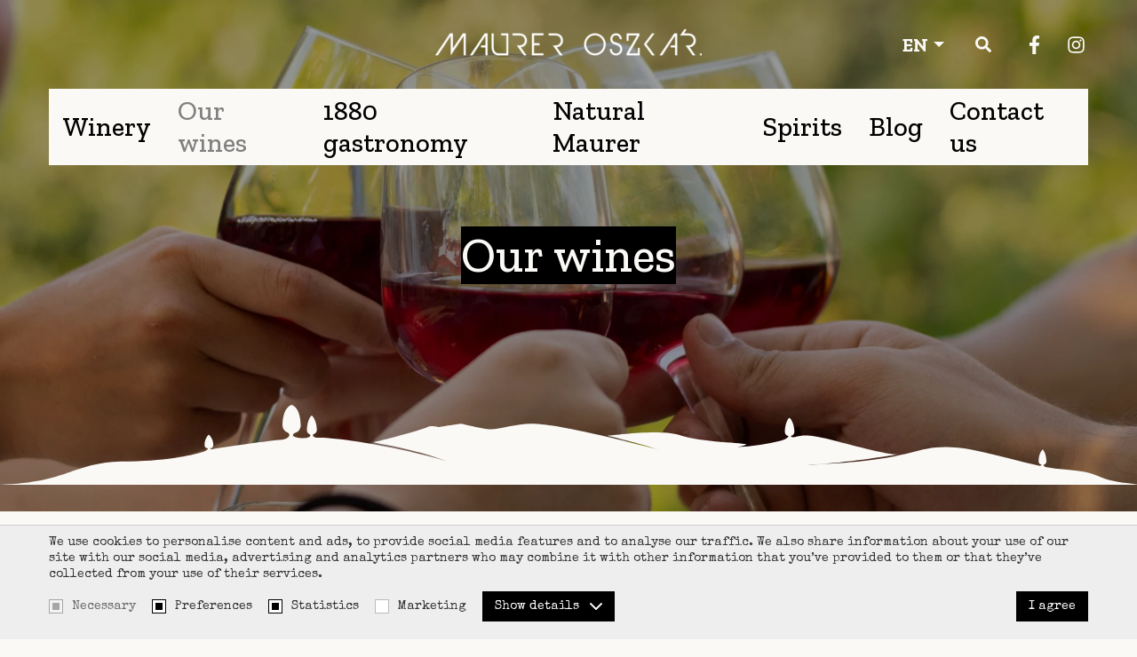

--- FILE ---
content_type: text/html; charset=UTF-8
request_url: https://maurer.rs/en/our-wines/white-wines
body_size: 15154
content:
<!DOCTYPE html>
<html lang="en">
    <head>
        <meta charset="UTF-8">
        <meta name="viewport" content="width=device-width, initial-scale=1.0, user-scalable=no" />
        <base href="https://maurer.rs" />

        <title>White wines | Maurer</title>

        
                                                        <meta name="description" content="White wines | Maurer" />
                                                                <meta name="keywords" content="" />
                                                                <meta name="author" content="erdsoft.com" />
                                                                <meta name="google-site-verification" content="Hbxbu-FxCDJeVWYxrJDdG170FGE6yTNbmHY89JKqhu0" />
                                                                <meta name="facebook-domain-verification" content="hpdpbkfcsjimka0kva4ffgxxix1vqr" />
                                                                <meta name="geo.region" content="" />
                                                                <meta name="DC.title" content="White wines | Maurer" />
                                                                <meta name="googlebot" content="noodp" />
                                                                <meta name="slurp" content="noydir" />
                                                                <meta name="msnbot" content="noodp" />
                                                                                    <meta property="og:site_name" content="Maurer" />
                                                                <meta property="og:title" content="White wines | Maurer" />
                                                                <meta property="og:type" content="article" />
                                                                <meta property="og:image:width" content="1200" />
                                                                <meta property="og:image:height" content="630" />
                                                                <meta property="og:image" content="https://maurer.rs/images/fb_default.jpg" />
                                                                <meta property="og:description" content="White wines | Maurer" />
                                                                <meta property="og:url" content="https://maurer.rs/en/our-wines/white-wines" />
                                                                                    <meta itemprop="title" content="White wines | Maurer" />
                                                                <meta itemprop="description" content="White wines | Maurer" />
                                                                <meta itemprop="image" content="https://maurer.rs/images/fb_default.jpg" />
                                    
        <link rel="apple-touch-icon" sizes="60x60" href="/images/favicons/apple-touch-icon-60x60.png">
<link rel="apple-touch-icon" sizes="76x76" href="/images/favicons/apple-touch-icon-76x76.png">
<link rel="apple-touch-icon" sizes="120x120" href="/images/favicons/apple-touch-icon-120x120.png">
<link rel="apple-touch-icon" sizes="152x152" href="/images/favicons/apple-touch-icon-152x152.png">
<link rel="apple-touch-icon" sizes="180x180" href="/images/favicons/apple-touch-icon-180x180.png">
<link rel="icon" type="image/png" sizes="32x32" href="/images/favicons/favicon-32x32.png">
<link rel="icon" type="image/png" sizes="16x16" href="/images/favicons/favicon-16x16.png">
<link rel="manifest" href="/images/favicons/site.webmanifest">
<link rel="shortcut icon" href="/images/favicons/favicon.ico">
<meta name="apple-mobile-web-app-title" content="Maurer">
<meta name="application-name" content="Maurer">
<meta name="msapplication-TileColor" content="#fff">
<meta name="msapplication-TileImage" content="/images/favicons/mstile-144x144.png">
<meta name="msapplication-config" content="/images/favicons/browserconfig.xml">
<meta name="theme-color" content="#fff">
        
        <meta name="apple-mobile-web-app-capable" content="yes" />
        <meta name="apple-mobile-web-app-status-bar-style" content="black" />

        

        <style>
                    @charset "UTF-8";.block__title{margin-bottom:30px}.block__title-title{font-size:calc(23.6px + 1.6875vw);color:#faf9f6;line-height:1.4em;font-weight:500;text-align:left;font-family:Zilla Slab,serif}@media (max-width:320px){.block__title-title{font-size:29px}}.block__title-title>span{padding:0 10px;background-color:#000}.block__title img{max-width:100%;height:auto}.featured__slide-image{position:relative}.featured__slide-image img{display:block;width:100%;height:auto}.featured__slide-image:after{content:"";position:absolute;width:84.202%;height:86.356%;background-color:#111;bottom:-5%;right:-5%;z-index:-1}@media (max-width:767px){.featured-product__slide{overflow:hidden}.featured__slide-image{margin-bottom:30px;margin-right:20px}.featured__slide-item .block__title-title{text-align:center}.featured__slide-item .block__title img{max-width:100%;height:auto;margin:0 auto}}.block__title{margin-bottom:15px}figure,main{display:block}figure{margin:1em 40px}figure{margin:0}.page-wrapper--1470{max-width:1470px}body{background:#faf9f6;color:#707070;font:400 14px Special Elite,Comic Sans MS,Arial;line-height:17px;line-height:1.2em;overflow-x:hidden;quotes:"\201C" "\201D";-webkit-font-smoothing:antialiased;-moz-osx-font-smoothing:grayscale}@media (min-width:1200px){.desktop-hide{display:none!important}.nav__wrapper{width:100%}.nav__content ul{display:flex;align-items:center;justify-content:space-between}.nav__content ul li{position:relative}.nav__content ul li a{display:inline-block;margin:0 15px;color:#000;font-size:30px;line-height:1.2em;font-weight:500;font-family:Zilla Slab,serif}.nav__content ul li a.selected,.nav__content ul li.selected a{color:grey}}select{font-family:Special Elite,Comic Sans MS,Arial}select{-webkit-appearance:none;-moz-appearance:none;background-image:url([data-uri]);background-position:right 12px center;background-repeat:no-repeat;padding-right:28px!important}@media (max-width:1199px){.desktop-hide{display:block}.nav__wrapper{background-color:hsla(0,0%,100%,.8);opacity:0;position:fixed;top:0;left:0;height:100vh;width:100vw;visibility:hidden;z-index:2}.nav__wrapper-inner{background-color:#fff;max-width:280px;position:absolute;top:0;right:0;height:100%;width:75%;transform:translateX(100%)}.nav__close.header__badge{background-color:#000;right:0;z-index:99}.nav__close.header__badge .icon{height:18px;width:18px;fill:#fff}.nav__content{box-shadow:0 0 14px 2px rgba(0,0,0,.2);overflow:auto;height:100%;width:100%}.nav__content-items{display:flex;flex-direction:column}.nav__content li{position:relative}.nav__content li.selected>a{color:#fff;background-color:#000}.nav__content a{color:#333;display:block;width:100%;font-size:14px;font-weight:500;line-height:18px;padding:11px 20px;position:relative;text-align:left}.nav__language{display:flex;align-items:center}.nav__language li a.selected{background-color:#000;color:#fff}}.header{position:fixed;z-index:99;width:100%;top:0;left:0;border-bottom:1px solid transparent}.header__logo{height:50px}@media (min-width:1200px){.header__logo{height:84px;width:300px;align-self:center;justify-self:center;grid-area:1/2/2/3}}.header__logo img{height:100%;width:auto}.header .page-wrapper{display:flex;align-items:center;justify-content:space-between}@media (min-width:1200px){.header__top{padding:8px 0}.header__top>.page-wrapper{display:grid;grid-template-columns:repeat(3,33.33%)}.header__social{display:flex;align-items:center}.header__social-button{color:#faf9f6;padding:3px}.header__social-button:not(:last-child){margin-right:20px}.header__social-button .icon{width:21px;height:21px}.header__right{grid-area:1/3/2/4;justify-self:end}.header__right-wrapper{display:flex;align-items:center}.header__right-wrapper>:not(:last-child){margin-right:30px}.header__search{display:flex;align-items:center;justify-content:space-between;color:#faf9f6;padding:5px}.header__search .icon{height:18px;width:18px}.header__bottom>.page-wrapper{background:#faf9f6;padding:7px 0}}@media (max-width:1199px){.header__top{display:none}.header__bottom>.page-wrapper{height:50px;justify-content:center}.header__badge{border:none;background-color:transparent;position:absolute;top:0;right:7px;display:flex;justify-content:center;align-items:center;height:44px;width:44px;color:#000}.header__badge.header__nav-trigger{top:4px;right:unset;left:7px;color:#faf9f6}.header__badge .icon{height:22px;width:22px}.header__search{color:#faf9f6;position:absolute;top:4px;right:7px;display:flex;justify-content:center;align-items:center;height:44px;width:44px}.header__search .icon{width:21px;height:21px}}@media (max-width:767px){.footer__sponsor-text{grid-area:2/1/3/3}}.search{z-index:999999}.search__close{border:none;color:#fff;position:fixed;top:10px;right:10px}.search__close .icon{height:28px;width:28px}.search__modal{position:absolute;top:40px;left:50%;max-width:90%;transform:translateX(-50%);width:1170px}button{background:0 0;border:0;color:inherit;font:inherit;line-height:normal;overflow:visible;padding:0}.hero{position:relative;height:0;max-width:2560px;padding-bottom:60%;margin:0 auto;width:100%;background-color:#000;overflow:hidden}@media (min-width:768px){.hero{padding-bottom:45%}}.hero__wrapper{position:absolute;inset:0}.hero__slide{background-color:#fff}.hero__image,.hero__slide{position:relative;height:100%}.hero__image img{display:block;-o-object-fit:cover;object-fit:cover;height:100%;width:100%;-o-object-position:50% 0;object-position:50% 0}.hero__image:after{content:"";position:absolute;inset:0;background-color:#000;opacity:.4}.hero__content{color:#faf9f6;position:absolute;top:clamp(90px,50%,50%);left:50%;transform:translate(-50%,-50%);width:100%;max-width:850px;padding:0 15px}.hero__line-1{font-size:calc(15.07692px + 2.75641vw);margin-bottom:.6em;text-align:center}@media (max-width:360px){.hero__line-1{font-size:25px}}@media (min-width:1920px){.hero__line-1{font-size:68px}}.hero__line-1>a>span,.hero__line-1>span{font-family:Zilla Slab,serif;background-color:#000;font-weight:500;color:#fff;line-height:1.4}.hero__line-2{font-size:20px;line-height:1.2}.hero .icon--decor{position:absolute;bottom:0;left:0;width:100%;height:unset;aspect-ratio:16/1}@media (min-width:768px){.about-us .about-us__text{grid-area:3/2/4/3;padding:30px 40px 0}.about-us__image--first{grid-area:2/1/4/2}.about-us__image--last{grid-area:1/2/3/3}}.about-us--flipped .about-us__image--first{grid-area:3/1/4/2}.about-us--flipped .about-us .block__title{grid-area:1/2/2/3}*,:after,:before{background-repeat:no-repeat;box-sizing:inherit}:after,:before{text-decoration:inherit;vertical-align:inherit}html{box-sizing:border-box;font-family:sans-serif;line-height:1.5;-ms-text-size-adjust:100%;-webkit-text-size-adjust:100%}header,nav,section{display:block}body{margin:0}h1{font-size:2em;margin:.67em 0}main{display:block}nav ul{list-style:none}a{background-color:transparent;-webkit-text-decoration-skip:objects}img,svg{vertical-align:middle}img{border-style:none}svg{fill:currentColor}svg:not(:root){overflow:hidden}button,select{margin:0}button,select{background-color:transparent;color:inherit;font-size:inherit;line-height:inherit}button{overflow:visible}button,select{text-transform:none}button,html [type=button]{-webkit-appearance:button}[type=button]::-moz-focus-inner,button::-moz-focus-inner{border-style:none;padding:0}[type=button]:-moz-focusring,button:-moz-focusring{outline:ButtonText dotted 1px}::-webkit-file-upload-button{-webkit-appearance:button;font:inherit}a,button,select{touch-action:manipulation}*,:after,:before{box-sizing:border-box}:focus{outline:0}html{min-height:100%}body{background:#faf9f6;font:400 14px Special Elite,Comic Sans MS,Arial;line-height:17px;overflow-x:hidden;quotes:"\201C" "\201D";-webkit-font-smoothing:antialiased;-moz-osx-font-smoothing:grayscale}.site-wrap{min-width:320px;min-height:100vh;display:flex;flex-direction:column}main{flex:1 1 auto}section{padding:30px 0}@media (min-width:1200px){section{padding:50px 0}}a{color:#000;text-decoration:none}ul{list-style:none;margin:0;padding:0}h1,h2{margin:0;font-family:Zilla Slab,serif;font-weight:500}.icon{display:inline-block;height:16px;width:16px;vertical-align:middle}.page-wrapper{margin:0 auto;max-width:1170px;padding:0 15px;position:relative;box-sizing:content-box}@media (min-width:768px){.about-us--flipped .about-us__image--first{grid-area:2/2/4/3}.about-us--flipped .about-us__image--last{grid-area:1/1/3/2}.about-us--flipped .about-us__text{grid-area:3/1/4/2}.page-wrapper{padding:0 30px}}.dropdown,.dropdown__label{position:relative}.dropdown__label{display:flex;align-items:center;color:#faf9f6;font-weight:700;font-family:Zilla Slab,serif;font-size:21px;line-height:1.2em;text-transform:uppercase;white-space:nowrap}.dropdown__label--with-arrow{padding-right:18px}.dropdown__label--with-arrow:after{content:"";position:absolute;top:50%;right:0;transform:translateY(-50%);width:0;height:0;border-left:6px solid transparent;border-right:6px solid transparent;border-top:6px solid #faf9f6}.dropdown__items{display:none;border:1px solid #000;background-color:#000;position:absolute;top:100%;right:0;width:calc(100% + 18px);z-index:16}.dropdown__item{background-color:transparent;color:#faf9f6;display:block;font-size:21px;line-height:1.2em;padding:10px 14px;text-align:center;font-family:Zilla Slab,serif}.overlay{background-color:rgba(0,0,0,.7);opacity:0;position:fixed;top:0;left:0;height:100%;width:100%;visibility:hidden;z-index:999}.overlay.search{display:none;visibility:visible;opacity:1}.lazyload{opacity:0}body{padding:0}body{background-color:#fff;width:100%;margin:0 10px;overflow:visible;font-family:Roboto,sans-serif;color:#707070;font-size:14px;line-height:1.2em}html{overflow-x:hidden}            </style>
    <script>
        !function(a){"use strict";var b=function(b,c,d){var g,e=a.document,f=e.createElement("link");if(c)g=c;else{var h=(e.body||e.getElementsByTagName("head")[0]).childNodes;g=h[h.length-1]}var i=e.styleSheets;f.rel="stylesheet",f.href=b,f.media="only x",g.parentNode.insertBefore(f,c?g:g.nextSibling);var j=function(a){for(var b=f.href,c=i.length;c--;)if(i[c].href===b)return a();setTimeout(function(){j(a)})};return f.onloadcssdefined=j,j(function(){f.media=d||"all"}),f};"undefined"!=typeof module?module.exports=b:a.loadCSS=b}("undefined"!=typeof global?global:this);
        loadCSS('https://maurer.rs/css/main.css?id=a630b90920784d1eda01');
            loadCSS('https://maurer.rs/css/showcase.css?id=75e98de0027e5a96dabf');
    </script>
    <script type="text/javascript">
        document.cookie = "cssloaded=true";
    </script>

        <!-- connect to domain of font files -->
        <link rel="preconnect" href="https://fonts.gstatic.com" crossorigin>
        <!-- optionally increase loading priority -->
        <link rel="preload" as="style" href="https://fonts.googleapis.com/css2?family=Special+Elite&family=Zilla+Slab+Highlight:wght@700&family=Zilla+Slab:ital,wght@0,400;0,500;0,700;1,400;1,500;1,700&display=swap">
        <link rel="preload" as="style" href="https://fonts.googleapis.com/css2?family=Roboto:wght@300;400;500;700;900&display=swap">
        <!-- async CSS -->
        <link rel="stylesheet" media="print" onload="this.onload=null;this.removeAttribute('media');" href="https://fonts.googleapis.com/css2?family=Special+Elite&family=Zilla+Slab+Highlight:wght@700&family=Zilla+Slab:ital,wght@0,400;0,500;0,700;1,400;1,500;1,700&display=swap">
        <link rel="stylesheet" media="print" onload="this.onload=null;this.removeAttribute('media');" href="https://fonts.googleapis.com/css2?family=Roboto:wght@300;400;500;700;900&display=swap">
        <!-- no-JS fallback -->
        <noscript>
            <link rel="stylesheet" href="https://fonts.googleapis.com/css2?family=Special+Elite&family=Zilla+Slab+Highlight:wght@700&family=Zilla+Slab:ital,wght@0,400;0,500;0,700;1,400;1,500;1,700&display=swap">
            <link rel="stylesheet" href="https://fonts.googleapis.com/css2?family=Roboto:wght@300;400;500;700;900&display=swap">
        </noscript>

        <meta name="csrf-token" content="axlGvavMnxgCGPaSCME1O7y1GQ8QQ4bY3G5luS6A" />
    </head>

    <body class=" ">
        <div class="site-wrap">
            
            <header class="header js-header">
    <div class="header__top">
        <div class="page-wrapper">
            <a href="https://maurer.rs/en" class="header__logo">
                <picture>
                    <source srcset="images/logo.webp" type="image/webp" />
                    <img src="images/logo.png" width="300" height="84" alt="Maurer" />
                </picture>
            </a>
            <div class="header__right">
                <div class="header__right-wrapper">
                    <div class="dropdown js-dropdown-toggle">
                        <div class="dropdown__label dropdown__label--with-arrow ">EN</div>
                                                    <ul class="dropdown__items js-dropdown-items">
                                                                                                                                                                                    <li>
                                        <a class="dropdown__item" href=" https://maurer.rs/sr/nasa-vina ">SR</a>
                                    </li>
                                                                                                        <li>
                                        <a class="dropdown__item" href=" https://maurer.rs/hu/boraink ">HU</a>
                                    </li>
                                                            </ul>
                                            </div>
                    <button class="header__search js-open-search">
                        <svg class="icon icon--search">
                
                <use xlink:href="https://maurer.rs/images/icons.svg?id=15bc9ac495bf2ac76454#search"></use>
            </svg>                    </button>
                    <div class="header__social">
                                                                                    <a href="https://www.facebook.com/maurer.rs" target="_blank" rel="noopener" class="header__social-button" aria-label="facebook"><svg class="icon icon--facebook">
                
                <use xlink:href="https://maurer.rs/images/icons.svg?id=15bc9ac495bf2ac76454#facebook"></use>
            </svg></a>
                                                                                                                <a href="https://www.instagram.com/maurer_winery/" target="_blank" rel="noopener" class="header__social-button" aria-label="instagram"><svg class="icon icon--instagram">
                
                <use xlink:href="https://maurer.rs/images/icons.svg?id=15bc9ac495bf2ac76454#instagram"></use>
            </svg></a>
                                                                        </div>
                </div>
            </div>
        </div>
    </div>

    <div class="header__bottom">
        <div class="page-wrapper">
            <a href="https://maurer.rs/en" class="header__logo desktop-hide">
                <picture>
                    <source srcset="images/logo.webp" type="image/webp" />
                    <img src="images/logo.png" width="179" height="50" alt="Maurer" />
                </picture>
            </a>
            <div class="nav__wrapper js-nav-wrapper">
                <div class="nav__wrapper-inner js-nav">
                    <button type="button" class="nav__close header__badge desktop-hide js-nav-close"><svg class="icon icon--cross">
                
                <use xlink:href="https://maurer.rs/images/icons.svg?id=15bc9ac495bf2ac76454#cross"></use>
            </svg></button>
                    <nav class="nav__content">
                                                    <ul class="nav__language desktop-hide">
                                                                    <li>
                                        <a class=" selected " href=" https://maurer.rs/en/our-wines/white-wines ">EN</a>
                                    </li>
                                                                    <li>
                                        <a class="" href=" https://maurer.rs/sr/nasa-vina ">SR</a>
                                    </li>
                                                                    <li>
                                        <a class="" href=" https://maurer.rs/hu/boraink ">HU</a>
                                    </li>
                                                            </ul>
                                                <ul class="nav__content-items">
                            <li class="desktop-hide " >
    <a href="https://maurer.rs/en">Home</a>
</li>
<li >
    <a href="https://maurer.rs/en/winery.html">Winery</a>
</li>
<li  class="selected" >
    <a href="https://maurer.rs/en/our-wines">Our wines</a>
</li>

<li >
    <a href="https://maurer.rs/en/1880-gastronomy">1880 gastronomy</a>
</li>
<li >
    <a href="https://maurer.rs/en/natural-maurer">Natural Maurer</a>
</li>
<li >
    <a href="https://maurer.rs/en/spirits">Spirits</a>
</li>
<li >
    <a href="https://maurer.rs/en/blog">Blog</a>
</li>
<li >
    <a href="https://maurer.rs/en/contact">Contact us</a>
</li>
                        </ul>
                    </nav> <!-- .nav__content -->
                </div>
            </div> <!-- .nav__wrapper -->

        </div>
        <button class="header__search desktop-hide js-open-search">
            <svg class="icon icon--search">
                
                <use xlink:href="https://maurer.rs/images/icons.svg?id=15bc9ac495bf2ac76454#search"></use>
            </svg>        </button>
        <button type="button" class="header__badge header__nav-trigger desktop-hide js-open-mobile-nav"><svg class="icon icon--menu2">
                
                <use xlink:href="https://maurer.rs/images/icons.svg?id=15bc9ac495bf2ac76454#menu2"></use>
            </svg></button>
    </div>
</header>

<div class="overlay search js-search">
    <button type="button" class="search__close"><svg class="icon icon--times">
                
                <use xlink:href="https://maurer.rs/images/icons.svg?id=15bc9ac495bf2ac76454#times"></use>
            </svg></button>
<div class="search__modal js-search-modal">
    <div class="search__keyword">
        <select id="js-search-select" name="keyword" class="search-form__input js-select js-search-select" data-theme="default search-select" data-template-result="search" data-minimum-input-length="1" data-placeholder="Search&hellip;" style="width: 100%;" data-url="https://maurer.rs/en/products/search?ajax=1" data-redirect="pretty_url">
            
            
        </select>
    </div>
</div>
</div> <!-- .search-overlay -->
            

            <main>
                
                    <div class="cover">
            <div class="cover__content">
            <div class="page-wrapper">
                
                                                    <h1 class="cover__title">
                        <span>
                            Our wines
                        </span>
                    </h1>
                                                            </div>
        </div>
        <div class="cover__image">
        <picture class=" ">
        
                                    <source data-srcset="https://maurer.rs/files/cover_pictures/0/0/6/6/_thumb/6-m5-20220617-111432-resize_webp.webp?v=1655888081" srcset="https://maurer.rs/images/blank.png" type="image/webp" media="(max-width: 767px)" />
                <source data-srcset="https://maurer.rs/files/cover_pictures/0/0/6/6/_thumb/6-m5-20220617-111432-resize_jpg.png?v=1655888081" srcset="https://maurer.rs/images/blank.png" media="(max-width: 767px)" />
            
            <source data-srcset="https://maurer.rs/files/cover_pictures/0/0/6/6/_thumb/6-d5-20220617-111442-resize_webp.webp?v=1655888080" srcset="https://maurer.rs/images/blank.png" type="image/webp" />
            <img class="lazyload " data-src="https://maurer.rs/files/cover_pictures/0/0/6/6/_thumb/6-d5-20220617-111442-resize_jpg.png?v=1655888080" src="https://maurer.rs/images/blank.png" alt="" />
                    </picture>


    </div>
    <svg class="icon icon--decor">
                
                <use xlink:href="https://maurer.rs/images/icons.svg?id=15bc9ac495bf2ac76454#decor"></use>
            </svg></div>

    <section>
        <div class="page-wrapper page-wrapper--1580 js-product-page" data-category="White wines">
            <div class="tabs tabs">
                                    <div class="tabs__header">
                                                    <a href="https://maurer.rs/en/our-wines/white-wines" class="tabs__link  js-selected-tab ">White wines</a>
                                                    <a href="https://maurer.rs/en/our-wines/red-wines" class="tabs__link ">Red wines</a>
                                                    <a href="https://maurer.rs/en/our-wines/sparkling-wine" class="tabs__link ">Sparkling wine</a>
                                                    <a href="https://maurer.rs/en/our-wines/previous-no-longer-available-vintages" class="tabs__link ">Previous, no longer available vintages</a>
                                                    <a href="https://maurer.rs/en/our-wines/dessert-wines" class="tabs__link ">Dessert wines</a>
                                            </div> <!-- .tabs__header -->
                
                <div class="tabs__contents">
                    <div class="showcase">
                        <div class="content__title-wrapper" data-scroll="product-top">
                            <h2 class="content__title">White wines</h2>
                            <div class="content__description">
                                <p>
                                    
                                </p>
                            </div>
                        </div>

                        <div class="js-data-wrapper">
                            <div class="showcase__item  showcase__item--flipped ">
            <div class="showcase__item-image js-lightgallery">
                <div data-src="https://maurer.rs/files/products/0/2/3/23/_thumb/23-edy-2987l-fullsize_jpg.jpg?v=1763045568" class="js-lightgallery-item" >
                    <picture class=" ">
        
                    
            <source data-srcset="https://maurer.rs/files/products/0/2/3/23/_thumb/23-edy-2987l-list_webp.webp?v=1763045568" srcset="https://maurer.rs/images/blank.png" type="image/webp" />
            <img class="lazyload " data-src="https://maurer.rs/files/products/0/2/3/23/_thumb/23-edy-2987l-list_jpg.jpg?v=1763045568" src="https://maurer.rs/images/blank.png" alt="Crazy Lud White" />
                    </picture>


                </div>
            </div>
            <div class="showcase__item-text">
                <header class="block__title">
                    <h3 class="block__title-title">
                        <span>
                            Crazy Lud White
                        </span>
                    </h3>
                </header>
                <div class="plain-text">
                    <p>
                        <p style="margin-bottom:13px">Dry white wine</p>

<p style="margin-bottom:13px">Vintage: 2024</p>

<p style="margin-bottom:13px">Grape varieties and vineyards: Every variety is from Subotica wine region &nbsp;</p>

<p style="margin-bottom:13px">Olaszrizling/Welschriesling (Nosa hill): planted in 2007 (vines planted in 1980 and 2007)</p>

<p style="margin-bottom:13px">Bakator (Nosa hill): planted in 2019 (0.8 ha) The propagation material is our own selection from the Bakator and Szer&eacute;mi z&ouml;ld plantation planted in 1909.</p>

<p style="margin-bottom:13px">Piros magyarka (Slankamenka): planted in 2004 (Tal&aacute;nterem) and around 1950 (1880 Kadarka vineyard) Piros magyarka is located in the Tal&aacute;nterem and 1880 Kadarka plantations, both of which were included in the Crazy Lud white.&nbsp;It was very popular as a wine grape and dessert grape in the past. Its ripe berries are reddish in color, with longer skin contact it can even be used to make a light red wine. It is typically low in sugar and acid content, but produces a juicy and drinkable wine.</p>

<p style="margin-bottom:13px">Rhine Riesling (20% dehydrated and botrytis berries) (Nosa hill): planted 1980</p>

<p style="margin-bottom:13px">Terroir: clay, limestone, sand, loess, 163 m above sea level (The flat areas around the hill are 130 m high: the hill itself is 30 m high) High lime content: 20% lime content at 30 and 60 centimeters deep, which is responsible for the acidity.</p>

<p style="margin-bottom:13px">Vinification: Medium ripe grapes with needful freshness and fruitiness. The winemaking was based on an old tradition: in our region, it was not typical to make wines from only one grape variety. Typically, the grape varieties used in Crazy Lud White were also included in wines made from mixed grapes in the past, sometimes Kadarka was also added, so sometimes ros&eacute; colored wines were also made. We carried the tradition further, we found it important. In our cellar after destemming and pressing, fermented and matured in inox tanks for 7 months. Before bottling, we added a super low (20 mg/l)&nbsp;&nbsp;amount of sulphur.</p>

<p style="margin-bottom:13px">Character: Slightly opalescent appearance, yet clear of rustic sediment. Aromas are fruity and spicy. Medium-bodied wine with rich fruits and a subtle acidity on the finish of the sip. Thanks to the many different grape varieties, we achieved a rich and layered flavor profile. It&#39;s a wine rich in flavors, but not in an extreme way, its taste is full of subtle, refined details.</p>
                    </p>
                </div>
                <a href="https://prirodnovino.rs/sr" class="showcase__button button mt-25">
                    Purchase <svg class="icon icon--shopping-cart">
                
                <use xlink:href="https://maurer.rs/images/icons.svg?id=15bc9ac495bf2ac76454#shopping-cart"></use>
            </svg>                </a>
            </div>
        </div>
            <div class="showcase__item ">
            <div class="showcase__item-image js-lightgallery">
                <div data-src="https://maurer.rs/files/products/0/2/6/26/_thumb/26-edy-2968l-fullsize_jpg.jpg?v=1763039749" class="js-lightgallery-item" >
                    <picture class=" ">
        
                    
            <source data-srcset="https://maurer.rs/files/products/0/2/6/26/_thumb/26-edy-2968l-list_webp.webp?v=1763039749" srcset="https://maurer.rs/images/blank.png" type="image/webp" />
            <img class="lazyload " data-src="https://maurer.rs/files/products/0/2/6/26/_thumb/26-edy-2968l-list_jpg.jpg?v=1763039749" src="https://maurer.rs/images/blank.png" alt="Crazy Lud Orange" />
                    </picture>


                </div>
            </div>
            <div class="showcase__item-text">
                <header class="block__title">
                    <h3 class="block__title-title">
                        <span>
                            Crazy Lud Orange
                        </span>
                    </h3>
                </header>
                <div class="plain-text">
                    <p>
                        <p style="margin-left:48px"><span style="font-size:11pt"><span style="line-height:107%"><span style="font-family:Aptos,sans-serif"><span style="font-size:12.0pt"><span style="line-height:107%">Dry orange wine</span></span></span></span></span></p>

<ul>
	<li style="margin-left:8px"><span style="font-size:11pt"><span style="line-height:107%"><span style="font-family:Aptos,sans-serif"><span style="font-size:12.0pt"><span style="line-height:107%"><strong>Vintage</strong>: 2024</span></span></span></span></span></li>
	<li style="margin-left:8px"><strong><span style="font-size:11pt"><span style="line-height:107%"><span style="font-family:Aptos,sans-serif"><span style="font-size:12.0pt"><span style="line-height:107%">Grape varieties: </span></span></span></span></span></strong></li>
</ul>

<p style="margin-left:48px"><span style="font-size:11pt"><span style="line-height:107%"><span style="font-family:Aptos,sans-serif"><span style="font-size:12.0pt"><span style="line-height:107%">Welschriesling: 40 years old vineyard in Nosa Hill</span></span></span></span></span></p>

<p style="margin-left:48px"><span style="font-size:11pt"><span style="line-height:107%"><span style="font-family:Aptos,sans-serif"><span style="font-size:12.0pt"><span style="line-height:107%">Slankamenka: Unpruned, 25-90 years old ungrafted vines in Nosa Hill</span></span></span></span></span></p>

<p style="margin-left:48px"><span style="font-size:11pt"><span style="line-height:107%"><span style="font-family:Aptos,sans-serif"><span style="font-size:12.0pt"><span style="line-height:107%">Bakator: 6 years old ungrafted vines in Nosa Hill</span></span></span></span></span></p>

<p style="margin-left:48px"><span style="font-size:11pt"><span style="line-height:107%"><span style="font-family:Aptos,sans-serif"><span style="font-size:12.0pt"><span style="line-height:107%">Ezerj&oacute;: 8 years old ungrafted vines in Nosa Hill</span></span></span></span></span></p>

<ul>
	<li style="margin-left:8px"><span style="font-size:11pt"><span style="line-height:107%"><span style="font-family:Aptos,sans-serif"><span style="font-size:12.0pt"><span style="line-height:107%"><strong>Vineyard</strong>: </span></span></span></span></span></li>
</ul>

<p style="margin-left:48px"><span style="font-size:11pt"><span style="line-height:107%"><span style="font-family:Aptos,sans-serif"><span style="font-size:12.0pt"><span style="line-height:107%">Nosza hill, Subotica wine region</span></span></span></span></span></p>

<ul>
	<li style="margin-left:8px"><span style="font-size:11pt"><span style="line-height:107%"><span style="font-family:Aptos,sans-serif"><span style="font-size:12.0pt"><span style="line-height:107%"><strong>Vinification</strong>:</span></span></span></span></span></li>
</ul>

<p style="margin-left:48px"><span style="font-size:11pt"><span style="line-height:107%"><span style="font-family:Aptos,sans-serif"><span style="font-size:12.0pt"><span style="line-height:107%">&nbsp;After harvest the grapes were on skin contact for 3 days, then fermentated and aged in 500l barrels for 9 months. Bottled with a low amount of sulphur, 20mg/l.</span></span></span></span></span></p>

<ul>
	<li style="margin-bottom:11px; margin-left:8px"><span style="font-size:11pt"><span style="line-height:107%"><span style="font-family:Aptos,sans-serif"><span style="font-size:12.0pt"><span style="line-height:107%"><strong>Character</strong>:<br />
	The color of the wine is amber, transparent. The aroma is of dried fruits and spices, and the taste continues the same. When tasting, it is substantial, the body and acids are in balance, it is especially good to drink.</span></span></span></span></span></li>
</ul>
                    </p>
                </div>
                <a href="https://prirodnovino.rs/sr" class="showcase__button button mt-25">
                    Purchase <svg class="icon icon--shopping-cart">
                
                <use xlink:href="https://maurer.rs/images/icons.svg?id=15bc9ac495bf2ac76454#shopping-cart"></use>
            </svg>                </a>
            </div>
        </div>
            <div class="showcase__item  showcase__item--flipped ">
            <div class="showcase__item-image js-lightgallery">
                <div data-src="" >
                    <picture class="nopic ">
        <source srcset="https://maurer.rs/images/blank.png" data-srcset="https://maurer.rs/images/default_pic.webp" type="image/webp" />
        <img src="https://maurer.rs/images/blank.png" data-src="https://maurer.rs/images/default_pic.webp" class="lazyload nopic" alt="" />
            </picture>


                </div>
            </div>
            <div class="showcase__item-text">
                <header class="block__title">
                    <h3 class="block__title-title">
                        <span>
                            Rhine Riesling
                        </span>
                    </h3>
                </header>
                <div class="plain-text">
                    <p>
                        
                    </p>
                </div>
                <a href="https://prirodnovino.rs/sr" class="showcase__button button mt-25">
                    Purchase <svg class="icon icon--shopping-cart">
                
                <use xlink:href="https://maurer.rs/images/icons.svg?id=15bc9ac495bf2ac76454#shopping-cart"></use>
            </svg>                </a>
            </div>
        </div>
            <div class="showcase__item ">
            <div class="showcase__item-image js-lightgallery">
                <div data-src="https://maurer.rs/files/products/0/3/3/33/_thumb/33-15-edy-8437-fullsize_jpg.png?v=1709646607" class="js-lightgallery-item" >
                    <picture class=" ">
        
                    
            <source data-srcset="https://maurer.rs/files/products/0/3/3/33/_thumb/33-15-edy-8437-list_webp.webp?v=1709646607" srcset="https://maurer.rs/images/blank.png" type="image/webp" />
            <img class="lazyload " data-src="https://maurer.rs/files/products/0/3/3/33/_thumb/33-15-edy-8437-list_jpg.png?v=1709646607" src="https://maurer.rs/images/blank.png" alt="Tamjnaika" />
                    </picture>


                </div>
            </div>
            <div class="showcase__item-text">
                <header class="block__title">
                    <h3 class="block__title-title">
                        <span>
                            Tamjnaika
                        </span>
                    </h3>
                </header>
                <div class="plain-text">
                    <p>
                        
                    </p>
                </div>
                <a href="https://prirodnovino.rs/sr" class="showcase__button button mt-25">
                    Purchase <svg class="icon icon--shopping-cart">
                
                <use xlink:href="https://maurer.rs/images/icons.svg?id=15bc9ac495bf2ac76454#shopping-cart"></use>
            </svg>                </a>
            </div>
        </div>
            <div class="showcase__item  showcase__item--flipped ">
            <div class="showcase__item-image js-lightgallery">
                <div data-src="https://maurer.rs/files/products/0/2/7/27/_thumb/27-babba-fullsize_jpg.jpg?v=1763045318" class="js-lightgallery-item" >
                    <picture class=" ">
        
                    
            <source data-srcset="https://maurer.rs/files/products/0/2/7/27/_thumb/27-babba-list_webp.webp?v=1763045318" srcset="https://maurer.rs/images/blank.png" type="image/webp" />
            <img class="lazyload " data-src="https://maurer.rs/files/products/0/2/7/27/_thumb/27-babba-list_jpg.jpg?v=1763045318" src="https://maurer.rs/images/blank.png" alt="Babba" />
                    </picture>


                </div>
            </div>
            <div class="showcase__item-text">
                <header class="block__title">
                    <h3 class="block__title-title">
                        <span>
                            Babba
                        </span>
                    </h3>
                </header>
                <div class="plain-text">
                    <p>
                        <p style="margin-bottom:13px"><span style="font-size:11pt"><span style="line-height:115%"><span style="font-family:Cambria,serif"><b>Vintage</b>: Multiple vintages</span></span></span><span style="font-size:11pt"><span style="line-height:115%"><span style="font-family:Cambria,serif"><a name="_Hlk205363624"></a></span></span></span></p>

<p style="margin-bottom:13px"><span style="font-size:11pt"><span style="line-height:115%"><span style="font-family:Cambria,serif"><a name="_Hlk205363624"><b>Grape varieties: </b>Furmint in the first year and in the following years Bakator, M&eacute;zes feh&eacute;r and in the end Olaszrizling/Welschriesling (with botrytis)</a></span></span></span></p>

<p style="margin-bottom:13px"><span style="font-size:11pt"><span style="line-height:115%"><span style="font-family:Cambria,serif"><b>Vineyard</b>: Sremski Karlovci, Fruska Gora (Srem wine region), &nbsp;Fodor, Backi Vinogradi (Subotica wine region)</span></span></span></p>

<p style="margin-bottom:13px"><br />
<span style="font-size:11pt"><span style="line-height:115%"><span style="font-family:Cambria,serif"><b>Vinification</b>: The special feature of this wine is that it was fermented three times,<br />
in three years in a row, each time it was macerated newly on the skins from the best basic ingredients of the next year&#39;s harvest. </span></span></span></p>

<p style="margin-bottom:13px"><span style="font-size:11pt"><span style="line-height:115%"><span style="font-family:Cambria,serif">In Sumerian mythology, Baba was the goddess of fertility and birth, and our ancestors prayed to Maria Baba when expecting a baby, so that the child would be healthy. </span></span></span></p>

<p style="margin-bottom:13px"><span style="font-size:11pt"><span style="line-height:115%"><span style="font-family:Cambria,serif">Even by nature it is risky to do fermentation once, and even more risky three times, so we prayed to Baba. </span></span></span></p>

<p style="margin-bottom:13px"><span style="font-size:11pt"><span style="line-height:115%"><span style="font-family:Cambria,serif">The wine is characterized by complex aromas and flavors in which a full body is concentrated, with a serious content of extracts and with a golden yellow and orange color. It was aged in barrels for 3 years, then bottled.</span></span></span></p>

<p style="margin-bottom:13px"><span style="font-size:11pt"><span style="line-height:115%"><span style="font-family:Cambria,serif">Unfiltered, unclarified with no added sulphur.<a name="_Hlk205363676"></a></span></span></span></p>
                    </p>
                </div>
                <a href="https://prirodnovino.rs/sr" class="showcase__button button mt-25">
                    Purchase <svg class="icon icon--shopping-cart">
                
                <use xlink:href="https://maurer.rs/images/icons.svg?id=15bc9ac495bf2ac76454#shopping-cart"></use>
            </svg>                </a>
            </div>
        </div>
    
    <div class="list-controls__controls list-controls__controls--bottom js-pager-wrapper">
        <div class="list-controls__pagination">
        
        
        
                    
            
            
                                                <a href="https://maurer.rs/en/our-wines/white-wines?page=1" class="list-controls__pagination-link  selected " data-page="1">1</a>
                                    <a href="https://maurer.rs/en/our-wines/white-wines?page=2" class="list-controls__pagination-link " data-page="2">2</a>
                                    
        
                    <a href="https://maurer.rs/en/our-wines/white-wines?page=2" class="list-controls__pagination-link hide-on-tablet"><svg class="icon icon--arrow-right2">
                <title>Next</title>
                <use xlink:href="https://maurer.rs/images/icons.svg?id=15bc9ac495bf2ac76454#arrow-right2"></use>
            </svg></a>
            </div>

    </div>

                        </div>
                    </div>
                </div>
            </div>
        </div>
    </section>
                
            </main>

            
            <section class="info-section">
    <div class="page-wrapper">
        <div class="cols">
            <div class="info__image col-md-12 text-center">
                <picture>
                    <source srcset="images/footer_logo.webp" type="image/webp" />
                    <img src="images/footer_logo.png" width="300" height="84" alt="Maurer" />
                </picture>
            </div>
            <div class="info__items col-md-6">
                <h2 class="info__title with-bg">Contact Information</h2>
                <ul>
                                            <li>E-mail: <a href="mailto:office@maurer.rs">office@maurer.rs</a></li>
                                                                <li>Ordering: <a href="mailto:commerce@maurer.rs">commerce@maurer.rs</a></li>
                                                                <li>Phone: <a href="tel:+381605337770">+381 605337770</a></li>
                                    </ul>
            </div>
            <div class="info__items col-md-6">
                                    <h2 class="info__title  with-bg">Open hours</h2>
                    <div class="info__text">
                        Monday - Friday: 8:00-16:00<br />
Saturday - Sunday: Closed
                    </div>
                            </div>
        </div>
    </div>
</section>
<footer class="footer js-footer lazyload js-lazy-bg" data-bg="images/footer_bg.webp" data-fallback-ext=".png">
    <svg class="icon icon--footer-decor">
                
                <use xlink:href="https://maurer.rs/images/icons.svg?id=15bc9ac495bf2ac76454#footer-decor"></use>
            </svg>    <div class="footer__top">
        <div class="page-wrapper">
            <div class="footer__share">
                                                            <a href="https://www.facebook.com/maurer.rs" target="_blank" rel="noopener" class="footer__share-item footer__share-item--blue" aria-label="facebook"><svg class="icon icon--facebook">
                
                <use xlink:href="https://maurer.rs/images/icons.svg?id=15bc9ac495bf2ac76454#facebook"></use>
            </svg></a>
                                                                                <a href="https://www.instagram.com/maurer_winery/" target="_blank" rel="noopener" class="footer__share-item footer__share-item--purple" aria-label="instagram"><svg class="icon icon--instagram">
                
                <use xlink:href="https://maurer.rs/images/icons.svg?id=15bc9ac495bf2ac76454#instagram"></use>
            </svg></a>
                                                </div>

            <div class="footer__sponsor">
                <img src="images/sponsor-1.png" alt="Maurer" />
                    <p class="footer__sponsor-text">Izradu sajta finansirao Zavod za ravnopravnost polova u okviru konkursa podrške razvoja i afirmacije ženskog preduzetništva.</p>
                <img src="images/sponsor-2.png" alt="Maurer" />
            </div>
            
        </div> <!-- .page-wrapper -->
    </div> <!-- .footer__top -->

    <div class="footer__bottom">
        <div class="page-wrapper">
            <div class="footer__copy">Copyright &copy; 2026 Maurer</div>
                            <a href="https://maurer.rs/en/terms-of-service.html" class="footer__link">Terms of service</a>
                                        <a href="https://maurer.rs/en/personal-data-management.html" class="footer__link">Personal data management</a>
                                    <div class="erdsoft">Design & code by <a href="https://erdsoft.net/?lng=en">ErdSoft <svg class="icon icon--erdsoft">
                
                <use xlink:href="https://maurer.rs/images/icons.svg?id=15bc9ac495bf2ac76454#erdsoft"></use>
            </svg></a></div>
        </div> <!-- .page-wrapper -->
    </div> <!-- .footer__bottom -->
</footer> <!-- .footer -->
        </div>

        <script type="text/javascript">
            var loadjs=function(){var a=function(){},c={},u={},f={};function o(e,n){if(e){var t=f[e];if(u[e]=n,t)for(;t.length;)t[0](e,n),t.splice(0,1)}}function l(e,n){e.call&&(e={success:e}),n.length?(e.error||a)(n):(e.success||a)(e)}function h(t,r,s,i){var c,o,e=document,n=s.async,u=(s.numRetries||0)+1,f=s.before||a,l=t.replace(/^(css|img)!/,"");i=i||0,/(^css!|\.css.*$)/.test(t)?((o=e.createElement("link")).rel="stylesheet",o.href=l,(c="hideFocus"in o)&&o.relList&&(c=0,o.rel="preload",o.as="style")):/(^img!|\.(png|gif|jpg|svg).*$)/.test(t)?(o=e.createElement("img")).src=l:((o=e.createElement("script")).src=t,o.async=void 0===n||n),!(o.onload=o.onerror=o.onbeforeload=function(e){var n=e.type[0];if(c)try{o.sheet.cssText.length||(n="e")}catch(e){18!=e.code&&(n="e")}if("e"==n){if((i+=1)<u)return h(t,r,s,i)}else if("preload"==o.rel&&"style"==o.as)return o.rel="stylesheet";r(t,n,e.defaultPrevented)})!==f(t,o)&&e.head.appendChild(o)}function t(e,n,t){var r,s;if(n&&n.trim&&(r=n),s=(r?t:n)||{},r){if(r in c)throw"LoadJS";c[r]=!0}function i(n,t){!function(e,r,n){var t,s,i=(e=e.push?e:[e]).length,c=i,o=[];for(t=function(e,n,t){if("e"==n&&o.push(e),"b"==n){if(!t)return;o.push(e)}--i||r(o)},s=0;s<c;s++)h(e[s],t,n)}(e,function(e){l(s,e),n&&l({success:n,error:t},e),o(r,e)},s)}if(s.returnPromise)return new Promise(i);i()}return t.ready=function(e,n){return function(e,t){e=e.push?e:[e];var n,r,s,i=[],c=e.length,o=c;for(n=function(e,n){n.length&&i.push(e),--o||t(i)};c--;)r=e[c],(s=u[r])?n(r,s):(f[r]=f[r]||[]).push(n)}(e,function(e){l(n,e)}),t},t.done=function(e){o(e,[])},t.reset=function(){c={},u={},f={}},t.isDefined=function(e){return e in c},t}();

            var translations = {"add_to_cart_after":"If you want to complete the purchase, click the <strong>Order<\/strong> button.<br \/>If you want to continue shopping, click the <strong>Continue Shopping<\/strong> button.","cart_remove_confirm":"Are you sure you want to remove the product from your cart?","continue_shopping":"Continue shopping","do_cancel":"Cancel","do_order":"Order","do_remove":"Delete","error_occurred":"An error occurred. Please, try again later.","order_success":"Successful order. Thank you for choosing us.","upload_allowed_extensions":"The allowed extensions are :extensions.","upload_allowed_filetypes":"The allowed filetypes are :filetypes.","upload_delete_confirm":"Are you sure you want to delete the selected file?","upload_max_size":"The maximum filesize is :filesize.","basic_confirm":"Are you sure?<br \/>This operation cannot be undone!","upload_max_count":"The maximum number of files you can upload is :maxcount.","upload_max_total":"The total size of all files cannot exceed :filesize.","rule_required":"Required field."};
            var currency = '';
            var asset_path = 'https://maurer.rs/';
            var app_lang = 'en';
            var short_lang = 'en';

            function toUniqueArray(a, b, c) {
                b = a.length;
                while (c = --b) {
                    while (c--) a[b] !== a[c] || a.splice(c, 1);
                }
                return a;
            }

            var optional_scripts = [
                asset_path + 'assets/admin/js/plugins/forms/selects/i18n/' + app_lang + '.js',
                asset_path + 'assets/admin/js/plugins/forms/validation/localization/messages_' + app_lang + '.js',
            ];
            var icons_path = 'https://maurer.rs/images/icons.svg?id=15bc9ac495bf2ac76454';
                        optional_scripts = !optional_scripts.length||toUniqueArray(optional_scripts);

            loadjs('https://maurer.rs/js/plugins.js?id=7786c2b8474fc0eb4af5', {
                success: function() {
                    if (optional_scripts.length > 0) {
                        loadjs(optional_scripts, 'optional');
                        loadjs.ready('optional', function() {
                            loadjs("https://maurer.rs/js/main.js?id=d1308361da0ed1cb3e69");
                        });
                    }
                    else {
                        loadjs("https://maurer.rs/js/main.js?id=d1308361da0ed1cb3e69");
                    }
                }
            });

            var erdsoft = {};
            function globalScript() {
                                

                $('body').on('click', '.js-add-to-cart', function(ev) {
                    ev.preventDefault();
                    var this_button = $(this);
                    var this_cross = this_button.data('isCross');
                    var this_cross_id = false;
                    if (this_cross) {
                        this_cross_id = $('.js-cross-item.product__box--selected').data('crossId');
                    }

                    var button_wrapper = this_button.closest('.js-add-to-cart-wrapper');
                    var quantity = null;
                    if (button_wrapper.length > 0) {
                        quantity = ~~parseInt($('.js-product-quantity', button_wrapper).val());
                    }

                    $.ajax({
                        type: 'post',
                        url: this_button.data('url') + (this_cross_id ? '/' + this_cross_id : ''),
                        dataType: 'json',
                        data: { cross_id: this_cross, quantity: quantity },
                        beforeSend: function (jqXHR) {
                            this_button.addClass('disabled button--loading').attr('disabled', 'disabled').prop('disabled', true);
                        },
                        complete: function (jqXHR, textStatus) {
                            this_button.removeClass('disabled button--loading').removeAttr('disabled').prop('disabled', false);
                        },
                        success: function (response) {
                            if (response.status == 'success') {
                                if (response.cross_html.length > 0) {
                                    erdsoft.openModal({
                                        // type: 'alert',
                                        content: response.cross_html,
                                        buttons: false
                                    });
                                }
                                else {
                                    erdsoft.closeModals();
                                    erdsoft.openModal({
                                        type: 'confirm',
                                        title: response.message,
                                        content: translations.add_to_cart_after,
                                        buttons: {
                                            ok: {
                                                text: translations.do_order,
                                                action: function () {
                                                    window.location = 'https://maurer.rs/en/cart';
                                                }
                                            },
                                            close: {
                                                text: translations.continue_shopping,
                                            },
                                        },
                                    });
                                }
                                if (response.widget_html.length > 0) {
                                    $('.js-cart-widget').replaceWith(response.widget_html);
                                }
                            }
                            else {
                                erdsoft.openModal({
                                    type: 'alert',
                                    content: response.message,
                                    buttons: 'Ok'
                                });
                            }
                        },
                    });
                });

                $('body').on('change', '.js-cart-quantity', function(ev) {
                    var this_quant = $(this);
                    var this_row = this_quant.closest('.js-cart-item');
                    var this_table = this_quant.closest('.js-cart-widget-body');
                    var cart_items = $('.js-items-wrapper').length > 0 ? $('.js-items-wrapper') : false;

                    $.ajax({
                        type: 'POST',
                        url: this_table.data('url'),
                        dataType: 'json',
                        data: $('input', this_row).serializeArray(),
                        beforeSend: function(jqXHR) {
                            this_table.block();
                            if (cart_items != false) {
                                cart_items.block();
                            }
                        },
                        complete: function(jqXHR, textStatus) {
                            this_table.unblock();
                            if (cart_items != false) {
                                cart_items.unblock();
                            }
                        },
                        success: function (response) {
                            if (response.status == 'success') {
                                if (response.cart_html.length > 0 && $('.js-items-wrapper').length > 0) {
                                    if (response.total_quantity <= 0) {
                                        window.location.reload(true);
                                    }
                                    $('.js-items-wrapper').replaceWith(response.cart_html);
                                }
                                if (response.widget_html.length > 0) {
                                    $('.js-cart-widget').replaceWith(response.widget_html);
                                    $('.js-cart-widget-body').addClass('cart-widget-is-open');
                                }
                            }
                            else {
                                erdsoft.openModal({
                                    type: 'alert',
                                    content: response.message,
                                    buttons: 'Ok'
                                });
                            }
                        },
                    });
                });

                $('body').on('click', '.js-cart-delete-item', function(ev) {
                    ev.preventDefault();
                    var this_button = $(this);
                    var this_url = this_button.data('url');
                    var data_wrapper = $('.js-cart-widget-body');

                    erdsoft.openModal({
                        type: 'confirm',
                        content: translations.cart_remove_confirm,
                        columnClass: 'text-center',
                        buttons: {
                            confirm: {
                                text: translations.do_remove,
                                action: function () {
                                    $.ajax({
                                        type: 'post',
                                        url: this_button.data('url'),
                                        dataType: 'json',
                                        data: { },
                                        beforeSend: function (jqXHR) {
                                            data_wrapper.block();
                                        },
                                        complete: function (jqXHR, textStatus) {
                                            data_wrapper.unblock();
                                        },
                                        success: function (response) {
                                            erdsoft.openModal({
                                                type: 'alert',
                                                content: response.message,
                                                buttons: 'Ok'
                                            });

                                            if (response.status == 'success' && response.cart_html.length > 0 && $('.js-items-wrapper').length > 0) {
                                                if (response.total_quantity <= 0) {
                                                    window.location.reload(true);
                                                }
                                                $('.js-items-wrapper').replaceWith(response.cart_html);
                                            }
                                            if (response.status == 'success' && response.widget_html.length > 0) {
                                                $('.js-cart-widget').replaceWith(response.widget_html);
                                                $('.js-cart-widget-body').addClass('cart-widget-is-open');
                                            }
                                        },
                                    });
                                },
                            },
                            cancel: {
                                text: translations.do_cancel,
                            }
                        },
                    });
                });

                $('body').on('click', '.js-products-wishlist', function(ev) {
                    ev.preventDefault();
                    var this_icon = $(this);
                    var this_url = this_icon.data('href');

                    if (!this_icon.hasClass('disabled')) {
                        $.ajax({
                            type: 'post',
                            url: this_icon.data('href'),
                            dataType: 'json',
                            data: { operation: this_icon.hasClass('saved') ? 'remove' : 'add' },
                            beforeSend: function (jqXHR) {
                                this_icon.addClass('disabled').attr('disabled', 'disabled').prop('disabled', true);
                            },
                            complete: function (jqXHR, textStatus) {
                                this_icon.removeClass('disabled').removeAttr('disabled').prop('disabled', false);
                            },
                            success: function (response) {
                                erdsoft.openModal({
                                    type: 'alert',
                                    content: response.message,
                                    buttons: 'Ok'
                                });

                                if (response.status == 'success') {
                                    this_icon.toggleClass('saved');
                                    if (response.wishlist) {
                                        $('.js-wish-number').text(response.wishlist.length);
                                    }
                                }
                            },
                        });
                    }
                });

                $('body').on('click', '.js-products-compare', function(ev) {
                    ev.preventDefault();
                    var this_icon = $(this);
                    var this_url = this_icon.data('href');

                    if (!this_icon.hasClass('disabled')) {
                        $.ajax({
                            type: 'post',
                            url: this_icon.data('href'),
                            dataType: 'json',
                            data: { },
                            beforeSend: function (jqXHR) {
                                this_icon.addClass('disabled').attr('disabled', 'disabled').prop('disabled', true);
                            },
                            complete: function (jqXHR, textStatus) {
                                this_icon.removeClass('disabled').removeAttr('disabled').prop('disabled', false);
                            },
                            success: function (response) {
                                if (response.compare_link) {
                                    window.location = response.compare_link;
                                }
                            },
                        });
                    }
                });
            }
        </script>

        <div class="cookies  js-cookies">
    <div class="page-wrapper">
        <!-- <div class="cookies__title"> This website uses cookies </div> -->
        <div class="cookies__text cookies__text--long">We use cookies to personalise content and ads, to provide social media features and to analyse our traffic. We also share information about your use of our site with our social media, advertising and analytics partners who may combine it with other information that you’ve provided to them or that they’ve collected from your use of their services.</div>
        <div class="cookies__text cookies__text--short">We use cookies to personalise content and ads.</div>

        <form action="https://maurer.rs/en/gdpr/save" method="POST" class="cookies__consent js-form-validate-jquery" data-on-success="gdprAccepted" data-silent="true">
                            <div class="cookies__consent-item  cookies__consent-item--disabled ">
                    <input type="checkbox" name="allowed_cookies[]" value="necessary" id="c-necessary" class="js-cookie-cb"  disabled="disabled"   checked="checked"  />
                    <label for="c-necessary">
                        <span class="cookies__cat-name cookies__cat-name--long">Necessary</span>
                        <span class="cookies__cat-name cookies__cat-name--short">Necess.</span>
                    </label>
                </div>
                            <div class="cookies__consent-item ">
                    <input type="checkbox" name="allowed_cookies[]" value="preferences" id="c-preferences" class="js-cookie-cb"   checked="checked"  />
                    <label for="c-preferences">
                        <span class="cookies__cat-name cookies__cat-name--long">Preferences</span>
                        <span class="cookies__cat-name cookies__cat-name--short">Prefs.</span>
                    </label>
                </div>
                            <div class="cookies__consent-item ">
                    <input type="checkbox" name="allowed_cookies[]" value="statistics" id="c-statistics" class="js-cookie-cb"   checked="checked"  />
                    <label for="c-statistics">
                        <span class="cookies__cat-name cookies__cat-name--long">Statistics</span>
                        <span class="cookies__cat-name cookies__cat-name--short">Stat.</span>
                    </label>
                </div>
                            <div class="cookies__consent-item ">
                    <input type="checkbox" name="allowed_cookies[]" value="marketing" id="c-marketing" class="js-cookie-cb"   />
                    <label for="c-marketing">
                        <span class="cookies__cat-name cookies__cat-name--long">Marketing</span>
                        <span class="cookies__cat-name cookies__cat-name--short">Marketing</span>
                    </label>
                </div>
            
            <div class="cookies__consent-buttons">
                <button type="button" class="cookies__button js-toggle-cookie-details">
                    <span class="js-cookies-details-text" data-show-text="Show details" data-hide-text="Hide details"> Show details</span>
                    <svg class="icon icon--angle-down">
                <title>down</title>
                <use xlink:href="https://maurer.rs/images/icons.svg?id=15bc9ac495bf2ac76454#angle-down"></use>
            </svg>                </button>
                <button type="submit" class="cookies__button cookies__button--right js-cookie-submit">I agree</button>
            </div>
        </form> <!-- .cookies__consent -->

        <div class="cookies__details js-tabs js-cookie-details" data-tab-selected-class="cookies__tab-link--selected">
            <div class="cookies__tabs-header js-tabs-header">
                <a href="javascript:void(0);" data-tabhref="#about-cookies" class="cookies__tab-link cookies__tab-link--selected js-tab-link js-selected-tab">What are cookies?</a>
                                            <a href="javascript:void(0);" data-tabhref="#cookies-necessary" class="cookies__tab-link js-tab-link">Necessary cookies</a>
                                            <a href="javascript:void(0);" data-tabhref="#cookies-preferences" class="cookies__tab-link js-tab-link">Preference cookies</a>
                                            <a href="javascript:void(0);" data-tabhref="#cookies-statistics" class="cookies__tab-link js-tab-link">Statistical cookies</a>
                                            <a href="javascript:void(0);" data-tabhref="#cookies-marketing" class="cookies__tab-link js-tab-link">Marketing cookies</a>
                                    <a href="javascript:void(0);" data-tabhref="#active-cookies" class="cookies__tab-link cookies__tab-link--right js-tab-link">Active cookies</a>
            </div>

            <div class="cookies__tabs js-tabs-content">
                <div class="cookies__tab js-tab" id="about-cookies">
                    <div class="plain-text cookies__text mb-0">
                        <p>Cookies are small text files that can be used by websites to make a user's experience more efficient.<br />The law states that we can store cookies on your device if they are strictly necessary for the operation of this site. For all other types of cookies we need your permission.<br />This site uses different types of cookies. Some cookies are placed by third party services that appear on our pages.<br />Your consent applies to the following domains maurer.rs</p>
                    </div>
                </div> <!-- .cookies__tab -->

                                    <div class="cookies__tab js-tab" id="cookies-necessary">
                        <div class="plain-text cookies__text mb-0"><p>Necessary cookies help make a website usable by enabling basic functions like page navigation and access to secure areas of the website. The website cannot function properly without these cookies.</p></div>
                    </div>
                                    <div class="cookies__tab js-tab" id="cookies-preferences">
                        <div class="plain-text cookies__text mb-0"><p>Preference cookies enable a website to remember information that changes the way the website behaves or looks, like your preferred language or the region that you are in.</p></div>
                    </div>
                                    <div class="cookies__tab js-tab" id="cookies-statistics">
                        <div class="plain-text cookies__text mb-0"><p>Statistical cookies allow anonymous data collection to allow website owners to analyze website usage.</p></div>
                    </div>
                                    <div class="cookies__tab js-tab" id="cookies-marketing">
                        <div class="plain-text cookies__text mb-0"><p>The purpose of marketing cookies is to track users through multiple websites. The goal is to be able to display ads to our users that are relevant and of interest to them, making them more valuable to publishers and third-party advertising providers.</p></div>
                    </div>
                
                <div class="cookies__tab js-tab" id="active-cookies">
                    <ul class="cookies__list js-cookie-list">
                                            </ul>
                </div> <!-- .cookies__tab -->
            </div> <!-- .cookies__tabs -->

            <div class="cookies__updated">Cookie declaration last updated on 04.09.2020</div>
        </div> <!-- .cookies__details -->
    </div> <!-- .page-wrapper -->
</div> <!-- .cookies -->

<button type="button" class="button cookies__show-panel  cookies__show-panel--hidden  js-toggle-cookie-panel">
    <svg class="icon icon--cookie">
                <title>cookie</title>
                <use xlink:href="https://maurer.rs/images/icons.svg?id=15bc9ac495bf2ac76454#cookie"></use>
            </svg>    <span class="cookies__show-panel-text">Cookie settings</span>
</button>

            <script>
        function pageScript() {
            // so the animation is shown
            $('.js-selected-tab').addClass('tabs__link--selected');

            function readProducts(clicked_page) {
                var pager_url = clicked_page.attr('href');
                var data_wrapper = $('.js-data-wrapper');
                var prod_page = $('.js-product-page');
                var base_title = prod_page.data('category');

                var options = [{
                    name: 'ajax',
                    value: '1'
                }];

                $.ajax({
                    type: 'get',
                    url: pager_url,
                    dataType: 'json',
                    data: options,
                    beforeSend: function (jqXHR) {
                        data_wrapper.block();
                        erdsoft.scrollTo('#product-top');
                    },
                    complete: function (jqXHR, textStatus) {
                        data_wrapper.unblock();
                    },
                    success: function (response) {
                        if (response.status == 'success') {
                            window.history.pushState([], base_title, this.url.replace('ajax=1', '').replace(/^&+|&+$/g, ''));
                            data_wrapper.html(response.html);
                        }
                        else {
                            erdsoft.openModal({
                                type: 'alert',
                                content: response.message,
                                buttons: 'Ok'
                            });
                        }
                    },
                    error: function (jqXHR, textStatus, errorThrown) {
                        erdsoft.openModal({
                            type: 'alert',
                            content: 'Something went wrong. Please, try again later',
                            buttons: 'Ok'
                        });
                    }
                });
            }

            $('body').on('click', '.js-pager-wrapper a', function(ev) {
                ev.preventDefault();
                var clicked_page = $(this);
                readProducts(clicked_page);
            });
        }

    </script>
                <!-- Global site tag (gtag.js) - Google Analytics -->
<script async src="https://www.googletagmanager.com/gtag/js?id=G-T9F8PL0KQQ"></script>
<script>
    window.dataLayer = window.dataLayer || [];
    function gtag(){dataLayer.push(arguments);}
    gtag('js', new Date());

    gtag('config', 'G-T9F8PL0KQQ');
    </script>

                <!-- Facebook Pixel Code -->
<script>
    !function(f,b,e,v,n,t,s)
    {if(f.fbq)return;n=f.fbq=function(){n.callMethod?
    n.callMethod.apply(n,arguments):n.queue.push(arguments)};
    if(!f._fbq)f._fbq=n;n.push=n;n.loaded=!0;n.version='2.0';
    n.queue=[];t=b.createElement(e);t.async=!0;
    t.src=v;s=b.getElementsByTagName(e)[0];
    s.parentNode.insertBefore(t,s)}(window, document,'script',
    'https://connect.facebook.net/en_US/fbevents.js');
    fbq('init', '5256516414402169');
    fbq('track', 'PageView');
</script>
<noscript>
    <img height="1" width="1" style="display:none" src="https://www.facebook.com/tr?id=5256516414402169&ev=PageView&noscript=1" />
</noscript>
<!-- End Facebook Pixel Code -->

        

    </body>
</html>


--- FILE ---
content_type: text/css
request_url: https://maurer.rs/css/main.css?id=a630b90920784d1eda01
body_size: 18510
content:
@charset "UTF-8";.cols{display:flex;flex-wrap:wrap;margin-left:-10px;margin-right:-10px}.cols--gutter-0{margin-right:0;margin-left:0}.cols--gutter-0>.col,.cols--gutter-0>[class*=col-]{padding-right:0;padding-left:0}.cols--gutter-5{margin-right:-5px;margin-left:-5px}.cols--gutter-5>.col,.cols--gutter-5>[class*=col-]{padding-right:5px;padding-left:5px}.col-md,.col-md-1,.col-md-2,.col-md-3,.col-md-4,.col-md-5,.col-md-6,.col-md-7,.col-md-8,.col-md-9,.col-md-10,.col-md-11,.col-md-12{position:relative;width:100%;min-height:1px;padding-right:10px;padding-left:10px}@media (min-width:768px){.col-md{flex-basis:0;flex-grow:1;max-width:100%}.col-md-auto{flex:0 0 auto;width:auto}.col-md-1{flex:0 0 8.333333%;max-width:8.333333%}.col-md-2{flex:16.666667%;max-width:16.666667%}.col-md-3{flex:25%;max-width:25%}.col-md-4{flex:0 0 33.333333%;max-width:33.333333%}.col-md-5{flex:0 0 41.666667%;max-width:41.666667%}.col-md-6{flex:0 0 50%;max-width:50%}.col-md-7{flex:0 0 58.333333%;max-width:58.333333%}.col-md-8{flex:0 0 66.666667%;max-width:66.666667%}.col-md-9{flex:0 0 75%;max-width:75%}.col-md-10{flex:0 0 83.333333%;max-width:83.333333%}.col-md-11{flex:0 0 91.666667%;max-width:91.666667%}.col-md-12{flex:0 0 100%;max-width:100%}}

/*! sanitize.css v4.1.0 | CC0 License | github.com/jonathantneal/sanitize.css */*,:after,:before{background-repeat:no-repeat;box-sizing:inherit}:after,:before{text-decoration:inherit;vertical-align:inherit}html{box-sizing:border-box;font-family:sans-serif;line-height:1.5;-ms-text-size-adjust:100%;-webkit-text-size-adjust:100%}article,aside,footer,header,nav,section{display:block}body{margin:0}h1{font-size:2em;margin:.67em 0}figcaption,figure,main{display:block}figure{margin:1em 40px}hr{box-sizing:content-box;height:0;overflow:visible}nav ol,nav ul{list-style:none}pre{font-family:monospace,monospace;font-size:1em}a{background-color:transparent;-webkit-text-decoration-skip:objects}abbr[title]{border-bottom:none;text-decoration:underline;-webkit-text-decoration:underline dotted;text-decoration:underline dotted}b,strong{font-weight:inherit;font-weight:bolder}code,kbd,samp{font-family:monospace,monospace;font-size:1em}dfn{font-style:italic}mark{background-color:#ff0;color:#000}small{font-size:80%}sub,sup{font-size:75%;line-height:0;position:relative;vertical-align:baseline}sub{bottom:-.25em}sup{top:-.5em}::-moz-selection{background-color:#b3d4fc;color:#000}::selection{background-color:#b3d4fc;color:#000}audio,canvas,iframe,img,svg,video{vertical-align:middle}audio,video{display:inline-block}audio:not([controls]){display:none;height:0}img{border-style:none}svg{fill:currentColor}svg:not(:root){overflow:hidden}table{border-collapse:collapse}button,input,optgroup,select,textarea{margin:0}button,input,select,textarea{background-color:transparent;color:inherit;font-size:inherit;line-height:inherit}button,input{overflow:visible}button,select{text-transform:none}[type=reset],[type=submit],button,html [type=button]{-webkit-appearance:button}[type=button]::-moz-focus-inner,[type=reset]::-moz-focus-inner,[type=submit]::-moz-focus-inner,button::-moz-focus-inner{border-style:none;padding:0}[type=button]:-moz-focusring,[type=reset]:-moz-focusring,[type=submit]:-moz-focusring,button:-moz-focusring{outline:1px dotted ButtonText}legend{box-sizing:border-box;color:inherit;display:table;max-width:100%;padding:0;white-space:normal}progress{display:inline-block;vertical-align:baseline}textarea{overflow:auto;resize:vertical}[type=checkbox],[type=radio]{box-sizing:border-box;padding:0}[type=number]::-webkit-inner-spin-button,[type=number]::-webkit-outer-spin-button{height:auto}[type=search]{-webkit-appearance:textfield;outline-offset:-2px}[type=search]::-webkit-search-cancel-button,[type=search]::-webkit-search-decoration{-webkit-appearance:none}::-webkit-file-upload-button{-webkit-appearance:button;font:inherit}details,menu{display:block}summary{display:list-item}canvas{display:inline-block}template{display:none}[tabindex],a,area,button,input,label,select,summary,textarea{touch-action:manipulation}[hidden]{display:none}[aria-busy=true]{cursor:progress}[aria-controls]{cursor:pointer}[aria-hidden=false][hidden]{clip:rect(0,0,0,0);display:inherit;position:absolute}[aria-hidden=false][hidden]:focus{clip:auto}[aria-disabled]{cursor:default}@-webkit-keyframes loadingRotate{0%{transform:translate3d(-50%,-50%,0) rotate(0deg) scale(1)}to{transform:translate3d(-50%,-50%,0) rotate(1turn) scale(1)}}@keyframes loadingRotate{0%{transform:translate3d(-50%,-50%,0) rotate(0deg) scale(1)}to{transform:translate3d(-50%,-50%,0) rotate(1turn) scale(1)}}@-webkit-keyframes topBubbles{0%{background-position:5% 90%,10% 90%,10% 90%,15% 90%,25% 90%,25% 90%,40% 90%,55% 90%,70% 90%}50%{background-position:0 80%,0 20%,10% 40%,20% 0,30% 30%,22% 50%,50% 50%,65% 20%,90% 30%}to{background-position:0 70%,0 10%,10% 30%,20% -10%,30% 20%,22% 40%,50% 40%,65% 10%,90% 20%;background-size:0 0,0 0,0 0,0 0,0 0,0 0}}@keyframes topBubbles{0%{background-position:5% 90%,10% 90%,10% 90%,15% 90%,25% 90%,25% 90%,40% 90%,55% 90%,70% 90%}50%{background-position:0 80%,0 20%,10% 40%,20% 0,30% 30%,22% 50%,50% 50%,65% 20%,90% 30%}to{background-position:0 70%,0 10%,10% 30%,20% -10%,30% 20%,22% 40%,50% 40%,65% 10%,90% 20%;background-size:0 0,0 0,0 0,0 0,0 0,0 0}}@-webkit-keyframes bottomBubbles{0%{background-position:10% -10%,30% 10%,55% -10%,70% -10%,85% -10%,70% -10%,70% 0}50%{background-position:0 80%,20% 80%,45% 60%,60% 100%,75% 70%,95% 60%,105% 0}to{background-position:0 90%,20% 90%,45% 70%,60% 110%,75% 80%,95% 70%,110% 10%;background-size:0 0,0 0,0 0,0 0,0 0,0 0}}@keyframes bottomBubbles{0%{background-position:10% -10%,30% 10%,55% -10%,70% -10%,85% -10%,70% -10%,70% 0}50%{background-position:0 80%,20% 80%,45% 60%,60% 100%,75% 70%,95% 60%,105% 0}to{background-position:0 90%,20% 90%,45% 70%,60% 110%,75% 80%,95% 70%,110% 10%;background-size:0 0,0 0,0 0,0 0,0 0,0 0}}::-moz-selection{background-color:#555;color:#fff;text-shadow:none}::selection{background-color:#555;color:#fff;text-shadow:none}*,:after,:before{box-sizing:border-box}:focus{outline:none}html{min-height:100%}html.overflow{overflow:hidden}body{background:#faf9f6;color:#707070;font:400 14px Special Elite,Comic Sans MS,Arial;line-height:17px;line-height:1.2em;overflow-x:hidden;quotes:"\201C" "\201D";-webkit-font-smoothing:antialiased;-moz-osx-font-smoothing:grayscale}body.overflow{height:100%;overflow:hidden}.overflow body.overflow{overflow-y:scroll}.site-wrap{min-width:320px;min-height:100vh;display:flex;flex-direction:column}main{flex:1 1 auto}hr{border-color:#e4e4e4}section{padding:30px 0}@media (min-width:1200px){section{padding:50px 0}}.cover+section{padding-top:0}section.p0{padding:0}a{color:#000;text-decoration:none;transition:color .3s ease}a:hover{color:#707070}ol,ul{list-style:none;margin:0;padding:0}h1,h2,h3,h4,h5,h6{margin:0;font-family:Zilla Slab,serif;font-weight:500}figure,p{margin:0}.with-pin{position:relative;display:block;overflow:visible;margin:0}.with-pin:after{content:"";background:url(/images/clip.png?96ebc543aff6ba743bd806c0929f166c);background-repeat:no-repeat;background-position:50%;background-size:contain;position:absolute;top:-15px;right:0;width:65px;height:43px}@media (min-width:1366px){.with-pin:after{top:-20px;right:-74px;width:158px;height:101px}}@media (min-width:1366px){.with-pin--right:after{top:-35px;right:-60px;transform:rotate(320deg)}}.with-bg{background-color:#000;color:#fff}.icon{display:inline-block;height:16px;width:16px;vertical-align:middle}.page-wrapper{margin:0 auto;max-width:1170px;padding:0 15px;position:relative;box-sizing:content-box}@media (min-width:768px){.page-wrapper{padding:0 30px}}.page-wrapper--1250{max-width:1250px}.page-wrapper--1340{max-width:1340px}.page-wrapper--1470{max-width:1470px}.page-wrapper--1580{max-width:1580px}.page-wrapper--1620{max-width:1620px}.dropdown,.dropdown__label{position:relative}.dropdown__label{display:flex;align-items:center;color:#faf9f6;font-weight:700;cursor:pointer;font-family:Zilla Slab,serif;font-size:21px;line-height:1.2em;text-transform:uppercase;white-space:nowrap;transition:color .3s}.dropdown__label--with-arrow{padding-right:18px}.dropdown__label--with-arrow:after{content:"";position:absolute;top:50%;right:0;transform:translateY(-50%);width:0;height:0;border-left:6px solid transparent;border-right:6px solid transparent;border-top:6px solid #faf9f6;transition:border-color .3s}.dropdown__items{display:none;border:1px solid #000;background-color:#000;position:absolute;top:100%;right:0;width:calc(100% + 18px);z-index:16}.dropdown__item{background-color:transparent;color:#faf9f6;display:block;font-size:21px;line-height:1.2em;padding:10px 14px;text-align:center;font-family:Zilla Slab,serif;transition:background-color .3s ease,color .3s ease}.dropdown__item:hover{color:#000;background-color:#faf9f6}.mobile-view .mobile-overlay,.overlay{background-color:rgba(0,0,0,.7);opacity:0;position:fixed;top:0;left:0;height:100%;width:100%;visibility:hidden;z-index:999}.mobile-view .mobile-overlay.search,.overlay.search{display:none;visibility:visible;opacity:1}.overlay__close{display:none}@media (max-width:1199px){.overlay__close{background-color:#000;border:none;display:block;padding:0;position:absolute;top:0;right:0;height:40px;width:40px;text-align:center}.overlay__close .icon{color:#fff;margin:12px;height:16px;width:16px}}.content__title{color:#000;font-size:calc(24.8px + 2.25vw);margin-bottom:20px;font-weight:500;width:100%;text-align:center;font-family:Zilla Slab,serif;line-height:1.4em}@media (max-width:320px){.content__title{font-size:32px}}@media (min-width:1920px){.content__title{font-size:68px}}.content__title-wrapper{margin-bottom:30px}@media (min-width:1200px){.content__title-wrapper{margin:0 auto 60px;max-width:80%}}.content__description{text-align:center}.loading{min-height:90px;position:relative}.loading:after{-webkit-animation:loadingRotate 1s linear infinite;animation:loadingRotate 1s linear infinite;border:6px solid #707070;border-left-color:#000;border-radius:50%;content:"";position:absolute;top:50%;left:50%;height:60px;width:60px}.loading>*{display:none!important}.sys-msg{background-color:#000;color:#fff;font-size:13px;line-height:17px;margin-bottom:20px;padding:15px;position:relative;text-align:justify}.sys-msg p,.sys-msg ul{margin:0 0 5px}.sys-msg ul li{list-style:outside square}.sys-msg li{margin-left:20px;padding-bottom:4px}.sys-msg ol li{list-style:outside decimal}.sys-msg a{color:#333!important}.sys-msg img{padding:0 6px;vertical-align:middle}.sys-msg strong{font-weight:700}.sys-msg .icon{vertical-align:top;margin-right:6px}.lg-backdrop{background-color:rgba(0,0,0,.7)!important}.lazyload,.lazyloading{opacity:0}.lazyloaded{opacity:1;transition:opacity .3s}.resp-169{padding-bottom:56.25%!important;position:relative}.resp-169>*{position:absolute;top:0;left:0;width:100%!important;height:100%!important}.pull-right{float:right!important}.pull-left{float:left!important}.hide{display:none}.hide-imp{display:none!important}.show{display:block}.d-block,.show-imp{display:block!important}.invisible{visibility:hidden}.invisible-imp{visibility:hidden!important}.visible{visibility:visible}.visible-imp{visibility:visible!important}.hidden{display:none!important;visibility:hidden!important}.width-auto{width:auto!important}.full-width{display:block;width:100%!important}.center-block{display:block;margin-left:auto;margin-right:auto}.hidden-svg{position:absolute;height:0;width:0}.pointer{cursor:pointer}.text-left{text-align:left!important}.text-right{text-align:right!important}.text-center{text-align:center!important}.text-justify{text-align:justify!important}.text-lowercase{text-transform:lowercase!important}.text-uppercase{text-transform:uppercase!important}.text-capitalize{text-transform:capitalize!important}.c-white{color:#fff!important}.font-weight-semibold{font-weight:600!important}@media (min-width:1200px){.desktop-show{display:block!important}.desktop-hide{display:none!important}.mobile-show{display:none}.mobile-hide{display:block}}@media (max-width:1199px){.desktop-show{display:none}.desktop-hide{display:block}.mobile-show{display:block!important}.mobile-hide{display:none!important}}.clear{*zoom:1}.clear:after,.clear:before{content:"";display:table;line-height:0}.clear:after{clear:both}.mt-0{margin-top:0!important}.mt-5{margin-top:5px!important}.mt-10{margin-top:10px!important}.mt-15{margin-top:15px!important}.mt-20{margin-top:20px!important}.mt-25{margin-top:25px!important}.mt-30{margin-top:30px!important}.mt-35{margin-top:35px!important}.mt-40{margin-top:40px!important}.mt-45{margin-top:45px!important}.mt-50{margin-top:50px!important}.mt-55{margin-top:55px!important}.mt-60{margin-top:60px!important}.mt-65{margin-top:65px!important}.mt-70{margin-top:70px!important}.mt-75{margin-top:75px!important}.mt-80{margin-top:80px!important}.mt-85{margin-top:85px!important}.mt-90{margin-top:90px!important}.mt-95{margin-top:95px!important}.ml-0{margin-left:0!important}.ml-5{margin-left:5px!important}.ml-10{margin-left:10px!important}.ml-15{margin-left:15px!important}.ml-20{margin-left:20px!important}.ml-25{margin-left:25px!important}.ml-30{margin-left:30px!important}.ml-35{margin-left:35px!important}.ml-40{margin-left:40px!important}.ml-45{margin-left:45px!important}.ml-50{margin-left:50px!important}.ml-55{margin-left:55px!important}.ml-60{margin-left:60px!important}.ml-65{margin-left:65px!important}.ml-70{margin-left:70px!important}.ml-75{margin-left:75px!important}.ml-80{margin-left:80px!important}.ml-85{margin-left:85px!important}.ml-90{margin-left:90px!important}.ml-95{margin-left:95px!important}.mb-0{margin-bottom:0!important}.mb-5{margin-bottom:5px!important}.mb-10{margin-bottom:10px!important}.mb-15{margin-bottom:15px!important}.mb-20{margin-bottom:20px!important}.mb-25{margin-bottom:25px!important}.mb-30{margin-bottom:30px!important}.mb-35{margin-bottom:35px!important}.mb-40{margin-bottom:40px!important}.mb-45{margin-bottom:45px!important}.mb-50{margin-bottom:50px!important}.mb-55{margin-bottom:55px!important}.mb-60{margin-bottom:60px!important}.mb-65{margin-bottom:65px!important}.mb-70{margin-bottom:70px!important}.mb-75{margin-bottom:75px!important}.mb-80{margin-bottom:80px!important}.mb-85{margin-bottom:85px!important}.mb-90{margin-bottom:90px!important}.mb-95{margin-bottom:95px!important}.mr-0{margin-right:0!important}.mr-5{margin-right:5px!important}.mr-10{margin-right:10px!important}.mr-15{margin-right:15px!important}.mr-20{margin-right:20px!important}.mr-25{margin-right:25px!important}.mr-30{margin-right:30px!important}.mr-35{margin-right:35px!important}.mr-40{margin-right:40px!important}.mr-45{margin-right:45px!important}.mr-50{margin-right:50px!important}.mr-55{margin-right:55px!important}.mr-60{margin-right:60px!important}.mr-65{margin-right:65px!important}.mr-70{margin-right:70px!important}.mr-75{margin-right:75px!important}.mr-80{margin-right:80px!important}.mr-85{margin-right:85px!important}.mr-90{margin-right:90px!important}.mr-95{margin-right:95px!important}.pt-0{padding-top:0!important}.pt-5{padding-top:5px!important}.pt-10{padding-top:10px!important}.pt-15{padding-top:15px!important}.pt-20{padding-top:20px!important}.pt-25{padding-top:25px!important}.pt-30{padding-top:30px!important}.pt-35{padding-top:35px!important}.pt-40{padding-top:40px!important}.pt-45{padding-top:45px!important}.pt-50{padding-top:50px!important}.pt-55{padding-top:55px!important}.pt-60{padding-top:60px!important}.pt-65{padding-top:65px!important}.pt-70{padding-top:70px!important}.pt-75{padding-top:75px!important}.pt-80{padding-top:80px!important}.pt-85{padding-top:85px!important}.pt-90{padding-top:90px!important}.pt-95{padding-top:95px!important}.pl-0{padding-left:0!important}.pl-5{padding-left:5px!important}.pl-10{padding-left:10px!important}.pl-15{padding-left:15px!important}.pl-20{padding-left:20px!important}.pl-25{padding-left:25px!important}.pl-30{padding-left:30px!important}.pl-35{padding-left:35px!important}.pl-40{padding-left:40px!important}.pl-45{padding-left:45px!important}.pl-50{padding-left:50px!important}.pl-55{padding-left:55px!important}.pl-60{padding-left:60px!important}.pl-65{padding-left:65px!important}.pl-70{padding-left:70px!important}.pl-75{padding-left:75px!important}.pl-80{padding-left:80px!important}.pl-85{padding-left:85px!important}.pl-90{padding-left:90px!important}.pl-95{padding-left:95px!important}.pb-0{padding-bottom:0!important}.pb-5{padding-bottom:5px!important}.pb-10{padding-bottom:10px!important}.pb-15{padding-bottom:15px!important}.pb-20{padding-bottom:20px!important}.pb-25{padding-bottom:25px!important}.pb-30{padding-bottom:30px!important}.pb-35{padding-bottom:35px!important}.pb-40{padding-bottom:40px!important}.pb-45{padding-bottom:45px!important}.pb-50{padding-bottom:50px!important}.pb-55{padding-bottom:55px!important}.pb-60{padding-bottom:60px!important}.pb-65{padding-bottom:65px!important}.pb-70{padding-bottom:70px!important}.pb-75{padding-bottom:75px!important}.pb-80{padding-bottom:80px!important}.pb-85{padding-bottom:85px!important}.pb-90{padding-bottom:90px!important}.pb-95{padding-bottom:95px!important}.pr-0{padding-right:0!important}.pr-5{padding-right:5px!important}.pr-10{padding-right:10px!important}.pr-15{padding-right:15px!important}.pr-20{padding-right:20px!important}.pr-25{padding-right:25px!important}.pr-30{padding-right:30px!important}.pr-35{padding-right:35px!important}.pr-40{padding-right:40px!important}.pr-45{padding-right:45px!important}.pr-50{padding-right:50px!important}.pr-55{padding-right:55px!important}.pr-60{padding-right:60px!important}.pr-65{padding-right:65px!important}.pr-70{padding-right:70px!important}.pr-75{padding-right:75px!important}.pr-80{padding-right:80px!important}.pr-85{padding-right:85px!important}.pr-90{padding-right:90px!important}.pr-95{padding-right:95px!important}.select2-container{box-sizing:border-box;display:inline-block;margin:0;position:relative;vertical-align:middle}.select2-container .select2-selection--single{box-sizing:border-box;cursor:pointer;display:block;height:28px;-webkit-user-select:none;-moz-user-select:none;-ms-user-select:none;user-select:none}.select2-container .select2-selection--single .select2-selection__rendered{display:block;padding-left:8px;padding-right:20px;overflow:hidden;text-overflow:ellipsis;white-space:nowrap}.select2-container .select2-selection--single .select2-selection__clear{position:relative}.select2-container .select2-selection--multiple{box-sizing:border-box;cursor:pointer;display:block;min-height:32px;-webkit-user-select:none;-moz-user-select:none;-ms-user-select:none;user-select:none}.select2-container .select2-selection--multiple .select2-selection__rendered{display:inline-block;overflow:hidden;padding-left:8px;text-overflow:ellipsis;white-space:nowrap}.select2-container .select2-search--inline{float:left}.select2-container .select2-search--inline .select2-search__field{box-sizing:border-box;border:none;font-size:100%;margin-top:5px;padding:0}.select2-container .select2-search--inline .select2-search__field::-webkit-search-cancel-button{-webkit-appearance:none}.select2-dropdown{background-color:#fff;border:1px solid #aaa;border-radius:4px;box-sizing:border-box;display:block;position:absolute;left:-100000px;width:100%;z-index:1051}.select2-results{display:block}.select2-results__options{list-style:none;margin:0;padding:0}.select2-results__option{padding:6px;-webkit-user-select:none;-moz-user-select:none;-ms-user-select:none;user-select:none}.select2-results__option[aria-selected]{cursor:pointer}.select2-container--open .select2-dropdown{left:0}.select2-container--open .select2-dropdown--above{border-bottom:none;border-bottom-left-radius:0;border-bottom-right-radius:0}.select2-container--open .select2-dropdown--below{border-top:none;border-top-left-radius:0;border-top-right-radius:0}.select2-search--dropdown{display:block;padding:4px}.select2-search--dropdown .select2-search__field{padding:4px;width:100%;box-sizing:border-box}.select2-search--dropdown .select2-search__field::-webkit-search-cancel-button{-webkit-appearance:none}.select2-search--dropdown.select2-search--hide{display:none}.select2-close-mask{border:0;margin:0;padding:0;display:block;position:fixed;left:0;top:0;min-height:100%;min-width:100%;height:auto;width:auto;opacity:0;z-index:99;background-color:#fff;filter:alpha(opacity=0)}.select2-hidden-accessible{border:0!important;clip:rect(0 0 0 0)!important;-webkit-clip-path:inset(50%)!important;clip-path:inset(50%)!important;height:1px!important;overflow:hidden!important;padding:0!important;position:absolute!important;width:1px!important;white-space:nowrap!important}.select2-container--default .select2-selection--single{background-color:#fff;border:1px solid #aaa;border-radius:4px}.select2-container--default .select2-selection--single .select2-selection__rendered{color:#444;line-height:28px}.select2-container--default .select2-selection--single .select2-selection__clear{cursor:pointer;float:right;font-weight:700}.select2-container--default .select2-selection--single .select2-selection__placeholder{color:#999}.select2-container--default .select2-selection--single .select2-selection__arrow{height:26px;position:absolute;top:1px;right:1px;width:20px}.select2-container--default .select2-selection--single .select2-selection__arrow b{border-color:#888 transparent transparent;border-style:solid;border-width:5px 4px 0;height:0;left:50%;margin-left:-4px;margin-top:-2px;position:absolute;top:50%;width:0}x .select2-container--default.select2-container--disabled .select2-selection--single{background-color:#eee;cursor:default}.select2-container--default.select2-container--disabled .select2-selection--single .select2-selection__clear{display:none}.select2-container--default.select2-container--open .select2-selection--single .select2-selection__arrow b{border-color:transparent transparent #888;border-width:0 4px 5px}.select2-container--default .select2-selection--multiple{background-color:#fff;border:1px solid #aaa;border-radius:4px;cursor:text}.select2-container--default .select2-selection--multiple .select2-selection__rendered{box-sizing:border-box;list-style:none;margin:0;padding:0 5px;width:100%}.select2-container--default .select2-selection--multiple .select2-selection__rendered li{list-style:none}.select2-container--default .select2-selection--multiple .select2-selection__clear{cursor:pointer;float:right;font-weight:700;margin-top:5px;margin-right:10px;padding:1px}.select2-container--default .select2-selection--multiple .select2-selection__choice{background-color:#e4e4e4;border:1px solid #aaa;border-radius:4px;cursor:default;float:left;margin-right:5px;margin-top:5px;padding:0 5px}.select2-container--default .select2-selection--multiple .select2-selection__choice__remove{color:#999;cursor:pointer;display:inline-block;font-weight:700;margin-right:2px}.select2-container--default .select2-selection--multiple .select2-selection__choice__remove:hover{color:#333}.select2-container--default.select2-container--focus .select2-selection--multiple{border:1px solid #000;outline:0}.select2-container--default.select2-container--disabled .select2-selection--multiple{background-color:#eee;cursor:default}.select2-container--default.select2-container--disabled .select2-selection__choice__remove{display:none}.select2-container--default.select2-container--open.select2-container--above .select2-selection--multiple,.select2-container--default.select2-container--open.select2-container--above .select2-selection--single{border-top-left-radius:0;border-top-right-radius:0}.select2-container--default.select2-container--open.select2-container--below .select2-selection--multiple,.select2-container--default.select2-container--open.select2-container--below .select2-selection--single{border-bottom-left-radius:0;border-bottom-right-radius:0}.select2-container--default .select2-search--dropdown .select2-search__field{border:1px solid #aaa}.select2-container--default .select2-search--inline .select2-search__field{background:transparent;border:none;outline:0;box-shadow:none;-webkit-appearance:textfield}.select2-container--default .select2-results>.select2-results__options{max-height:200px;overflow-y:auto}.select2-container--default .select2-results__option[role=group]{padding:0}.select2-container--default .select2-results__option[aria-disabled=true]{color:#999}.select2-container--default .select2-results__option[aria-selected=true]{background-color:#ddd}.select2-container--default .select2-results__option .select2-results__option{padding-left:1em}.select2-container--default .select2-results__option .select2-results__option .select2-results__group{padding-left:0}.select2-container--default .select2-results__option .select2-results__option .select2-results__option{margin-left:-1em;padding-left:2em}.select2-container--default .select2-results__option .select2-results__option .select2-results__option .select2-results__option{margin-left:-2em;padding-left:3em}.select2-container--default .select2-results__option .select2-results__option .select2-results__option .select2-results__option .select2-results__option{margin-left:-3em;padding-left:4em}.select2-container--default .select2-results__option .select2-results__option .select2-results__option .select2-results__option .select2-results__option .select2-results__option{margin-left:-4em;padding-left:5em}.select2-container--default .select2-results__option .select2-results__option .select2-results__option .select2-results__option .select2-results__option .select2-results__option .select2-results__option{margin-left:-5em;padding-left:6em}.select2-container--default .select2-results__option--highlighted[aria-selected]{background-color:#5897fb}.select2-container--default .select2-results__group{cursor:default;display:block;padding:6px}input,select,textarea{font-family:Special Elite,Comic Sans MS,Arial}select{-webkit-appearance:none;-moz-appearance:none;background-image:url("[data-uri]");background-position:right 12px center;background-repeat:no-repeat;padding-right:28px!important}input:-webkit-autofill,input:-webkit-autofill:active,input:-webkit-autofill:focus,input:-webkit-autofill:hover{transition-delay:99999s}@media (min-width:420px){.form__row{display:flex;justify-content:space-between}}.form__item{margin-bottom:25px;position:relative}@media (min-width:420px){.form__item--50{width:calc(50% - 15px)}}.form__item .fl-wrap{position:relative}.form__item .fl-wrap-input.fl-is-active input{padding:20px 10px 6px}.form__item .fl-wrap-textarea.fl-is-active textarea{padding-top:27px!important}.form__item .fl-label{position:absolute;top:8px;left:10px;font-size:13px;z-index:1;opacity:0;transition:all .3s}.form__item .fl-has-focus .fl-label{color:#a0b098!important;transition:all .3s}.form__item .fl-is-active .fl-label{color:#c8d1c3;opacity:1;transition:all .3s}.form__item .validation-invalid-label{position:absolute;top:100%;left:0;margin:2px 0 0;font-size:13px}.form__label{color:#444;display:block;margin-bottom:10px;width:100%;text-align:left}.form__label a{color:#000}.form__label a:hover{color:#444}.form .form-group label:not(.form__cb-label),.form .form__item label:not(.form__cb-label){margin-bottom:5px;display:inline-block}.form .form-group .form__cb-label,.form .form__item .form__cb-label{display:inline-flex}.form.fl-form select.fl-select,.form.fl-form textarea.fl-textarea,.form.fl-wrpa input.fl-input{padding:10px}.form.fl-form .fl-is-active input.fl-input,.form.fl-form .fl-is-active select.fl-select,.form.fl-form .fl-is-active textarea.fl-textarea{padding:20px 10px 6px}.form__control{background-color:#fff;border:1px solid #a0b098;color:#444;font-size:14px;padding:15px;position:relative;height:49px;width:100%;transition:border-color .3s ease,color .3s ease}.form__control::-moz-placeholder{color:#707070}.form__control:-ms-input-placeholder{color:#707070}.form__control::placeholder{color:#707070}.form__control:focus{border-color:#54634c;box-shadow:none;outline:0}.form__control--error{border-color:#d71921;color:#d71921}.form__control--error:focus{border-color:#d71921}.form__control--error::-moz-placeholder{color:#d71921}.form__control--error:-ms-input-placeholder{color:#d71921}.form__control--error::placeholder{color:#d71921}.form__control--error+.select2-container .select2-selection{border-color:#d71921}.form__control--textarea{height:143px}.form__password-wrapper{position:relative}.form__eye-wrapper{position:absolute;top:50%;right:10px;transform:translateY(-50%)}.form__eye-wrapper .icon{height:20px;width:20px}.form__eye-wrapper .icon.icon--eye,.form__eye-wrapper .icon.icon--eye-blocked{cursor:pointer;-webkit-user-select:none;-moz-user-select:none;-ms-user-select:none;user-select:none}.form [disabled]{background-color:#eee;cursor:not-allowed}@media (max-width:767px){.form__item{margin-bottom:17px}.form__item .validation-invalid-label{font-size:12px;right:0;left:auto}.form__item--submit{margin-bottom:0;text-align:center}}.select2-container{z-index:9;width:100%!important;max-width:100%}.select2-container .select2-results__option{transition:backround-color .3s ease,color .3s ease;overflow:hidden;line-height:1.2}.select2-container .select2-results__option--highlighted[aria-selected]{background-color:#000;color:#fff}.select2-container .select2-results__options{max-height:100px;scrollbar-width:thin;scrollbar-color:#000 #f1f1f1}.select2-container .select2-results__options::-webkit-scrollbar{width:10px}.select2-container .select2-results__options::-webkit-scrollbar-track{background:#f1f1f1}.select2-container .select2-results__options::-webkit-scrollbar-thumb{background-color:#000;margin:2px;-webkit-transition:background-color .3s;transition:background-color .3s}.select2-container .select2-results__options::-webkit-scrollbar-thumb:hover{background-color:#000}.select2-container--default .select2-selection--multiple,.select2-container--default .select2-selection--single{background-color:#fff;border:1px solid #ddd;border-radius:0;height:54px;transition:border-color .3s ease;display:flex;align-items:center}.select2-container--default .select2-selection--multiple .select2-selection__rendered,.select2-container--default .select2-selection--single .select2-selection__rendered{line-height:28px;padding:12px 15px}.select2-container--default .select2-selection--multiple .select2-selection__choice,.select2-container--default .select2-selection--single .select2-selection__choice{border-radius:0;padding:0 8px}.select2-container--default .select2-selection--multiple .select2-selection__choice__remove,.select2-container--default .select2-selection--single .select2-selection__choice__remove{font-size:20px;margin-right:5px;vertical-align:middle}.select2-container--default .select2-selection--multiple .select2-selection__arrow,.select2-container--default .select2-selection--single .select2-selection__arrow{right:14px;top:50%;transform:translateY(-50%)}.select2-container--default .select2-selection__rendered{line-height:38px;padding-right:42px}.select2-container--default .select2-results__option[aria-selected=true]{background-color:#000;color:#fff}.select2-container--default .select2-results__option--highlighted[aria-selected]{background-color:#333;color:#fff}.select2-container--default .select2-dropdown{z-index:2;border-color:#ddd}.select2-container--default .select2-search--dropdown .select2-search__field{border-color:#ddd}.select2-container.select2-container--focus .select2-selection--multiple{border-color:#ccc}.select2-container.select2-selection--error .select2-selection{border-color:#d71921}.select2-container.select2-selection--error .select2-search__field{color:#d71921}.select2-container.select2-selection--error .select2-search__field::-webkit-input-placeholder{color:#d71921}.select2-container.select2-selection--error .select2-search__field:-moz-placeholder,.select2-container.select2-selection--error .select2-search__field::-moz-placeholder{color:#d71921}.select2-container.select2-selection--error .select2-search__field:-ms-input-placeholder{color:#d71921}.jconfirm .jconfirm-scrollpane{display:flex}.jconfirm .jconfirm-row{margin:auto;width:100%}.jconfirm .jconfirm-box .jconfirm-buttons button{padding:10px 20px;text-transform:uppercase}.jconfirm .jconfirm-box{max-width:90%;scrollbar-width:thin;scrollbar-color:#000 #ccc}.jconfirm .jconfirm-box::-webkit-scrollbar{width:5px}.jconfirm .jconfirm-box::-webkit-scrollbar-track{background-color:#ccc}.jconfirm .jconfirm-box::-webkit-scrollbar-thumb{background-color:#000;-webkit-transition:background-color .3s;transition:background-color .3s}.jconfirm .jconfirm-box::-webkit-scrollbar-thumb:hover{background-color:#000}@media (min-width:768px){.jconfirm .product-list{display:flex;flex-wrap:wrap;justify-content:center}}@media (min-width:1024px){.jconfirm .product-list .product__box{padding:10px;width:calc(33.3333% - 14px)}}.jconfirm .product-list .product__box--selected{border:1px solid #000}.jconfirm .products__list{display:flex;flex-wrap:wrap;margin-bottom:-7px}.jconfirm .products__list .product__box{cursor:pointer;width:100%;text-align:left}@media (min-width:540px){.jconfirm .products__list .product__box{width:calc(50% - 14px)}}@media (min-width:768px){.jconfirm .products__list .product__box{width:calc(33.3333% - 14px)}}@media (min-width:1024px){.jconfirm .products__list .product__box{width:calc(25% - 14px)}}.modal__footer{background-color:#eee;border-top:1px solid #ccc;margin:18px -15px -15px}@media (min-width:540px){.modal__footer{display:flex}}.modal__footer-link{align-items:center;color:#707070;display:flex;flex-direction:column;justify-content:center;padding:6px 14px;transition:color .3s ease;width:100%}.modal__footer-link:not(:last-child){border-bottom:1px solid #ccc}@media (min-width:540px){.modal__footer-link:not(:last-child){border-right:1px solid #ccc;border-bottom:0}}.modal__footer-link .icon{margin-bottom:6px;height:24px;width:24px}.modal__footer-link .icon--user-plus{height:34px;width:34px}.modal__footer-link .icon--question{height:29px;width:29px}.modal__footer-link:hover{color:#000}.modal__footer-link--facebook,.modal__footer-link--google{margin:0 5px;padding:0;border:1px solid transparent;display:inline-flex;flex-direction:row;justify-content:flex-start;border-radius:3px;transition:background-color .3s ease,border-color .3s ease,box-shadow .2s;width:auto}.modal__footer-link--facebook .icon,.modal__footer-link--google .icon{height:40px;width:40px;margin-bottom:0}.modal__footer-link--facebook span,.modal__footer-link--google span{padding:0 34px 0 24px;display:block}.modal__footer-link--google{box-shadow:0 1px 3px rgba(0,0,0,.5);background-color:#fff;font-weight:500;color:#777}.modal__footer-link--google:hover{box-shadow:0 1px 2px rgba(0,0,0,.5);border-color:#000;color:#777}.modal__footer-link--facebook{box-shadow:0 1px 3px rgba(57,86,151,.5);background-color:#395697;color:#fff}.modal__footer-link--facebook .icon{padding:10px;fill:#fff}.modal__footer-link--facebook:hover{color:#fff;background-color:#2e4579}@media (max-width:539px){.modal__footer-link--facebook{margin-bottom:10px}}.modal__buttons{display:flex;justify-content:center;margin-top:10px}.jconfirm .jconfirm-box .jconfirm-buttons .modal__buttons button,.jconfirm.jconfirm-light .jconfirm-box .jconfirm-buttons .modal__buttons button.btn-default,.modal__buttons .button,.modal__buttons .jconfirm .jconfirm-box .jconfirm-buttons button,.modal__buttons .jconfirm.jconfirm-light .jconfirm-box .jconfirm-buttons button.btn-default{margin:0 8px}@media (max-width:539px){.modal__buttons{flex-direction:column}.jconfirm .jconfirm-box .jconfirm-buttons .modal__buttons button,.jconfirm.jconfirm-light .jconfirm-box .jconfirm-buttons .modal__buttons button.btn-default,.modal__buttons .button,.modal__buttons .jconfirm .jconfirm-box .jconfirm-buttons button,.modal__buttons .jconfirm.jconfirm-light .jconfirm-box .jconfirm-buttons button.btn-default{margin:5px 0}}.modal__title{text-align:center;font-weight:700;color:#000;font-size:24px;width:100%;margin-top:20px}.jconfirm.jconfirm .jconfirm-box div.jconfirm-content-pane,.jconfirm.jconfirm .jconfirm-box div.jconfirm-content-pane .jconfirm-content,.jconfirm.jconfirm .jconfirm-box div.jconfirm-content-pane.no-scroll{overflow:visible}.jconfirm.jconfirm .jconfirm-box{overflow-y:auto}@media (max-width:1199px){.jconfirm .block__title{margin-bottom:20px}}.jconfirm .form--narrow{margin:0 auto;max-width:400px;width:100%}.plain-text{color:#707070;font-size:14px;line-height:1.5}.plain-text>*{margin-bottom:1.5em}.plain-text>.last,.plain-text>:last-child{margin-bottom:0}.plain-text--big{font-size:18px}.plain-text ol{list-style:outside decimal;margin-left:22px}.plain-text ul{list-style:none}.plain-text ul li{padding-left:16px;position:relative}.plain-text ul li:before{background-color:#000;border-radius:50%;content:"";position:absolute;top:.625em;left:0;height:4px;width:4px}.plain-text dl{margin-left:22px}.plain-text dt{font-weight:700}.plain-text address,.plain-text code,.plain-text pre{font-family:Georgia,Times New Roman,Times,serif}.plain-text blockquote{position:relative;border:none;margin-right:0;margin-left:20px;padding:90px 0 0}@media (min-width:1200px){.plain-text blockquote{margin-left:100px}}.plain-text blockquote p:not(:last-of-type){margin-bottom:1em}.plain-text blockquote:before{content:open-quote;position:absolute;top:0;left:0;font-size:200px;line-height:1em;height:1em;color:#a0b098}.plain-text cite a{color:#a0b098}.plain-text table{border:1px solid #eee;border-collapse:collapse;width:100%}.plain-text table[border="0"]{border:0;border-collapse:separate}.plain-text table[border="0"] td{border:none}.plain-text table:not([cellpadding]) td,.plain-text table:not([cellpadding]) th{padding:5px 10px}.plain-text table.bt{max-width:100%}.plain-text table.bt td{padding:0}.plain-text table.bt td:before{background-color:#707070;color:#fff;font-family:Zilla Slab,serif;font-size:14px;padding:4px 10px}.plain-text table.bt td span{padding:4px 10px;word-wrap:break-word}.plain-text table.bt.two-axis tr:nth-of-type(2n+2) td:first-of-type,.plain-text table.bt.two-axis tr td:first-of-type,.plain-text table.bt.two-axis tr td:first-of-type:before{background-color:#8d8d8d;color:#fff}.plain-text table.bt.two-axis tr td:first-of-type{background:#8d8d8d;color:#fff}.plain-text table.no-border{border:none}.plain-text table.no-border td{background:none;border:none}.plain-text td,.plain-text th{padding:4px 10px;vertical-align:top}.plain-text th{background-color:#707070;border:none;color:#fff;text-align:center;font-family:Zilla Slab,serif}.plain-text td{border:none}.plain-text tbody tr:nth-child(2n) td{background-color:#f7f7f7}.plain-text a{color:#000;transition:color .3s ease}.plain-text a:hover{color:#707070}.plain-text sub,.plain-text sup{font-size:75%;line-height:0;position:relative;vertical-align:baseline}.plain-text sup{top:-.5em}.plain-text sub{bottom:-.25em}.plain-text strong{color:#000;font-weight:700}.plain-text h1,.plain-text h2,.plain-text h3,.plain-text h4,.plain-text h5,.plain-text h6{font-family:Zilla Slab,serif;color:#000;font-weight:500;font-size:18px;line-height:1.4em;margin-bottom:30px}.plain-text h1{font-size:4em}.plain-text h2{font-size:3.5em}.plain-text h3{font-size:3em}.plain-text h4{font-size:2.5em}.plain-text h5{font-size:1.75em}.plain-text h6{font-size:1.5em}.plain-text figure{background-color:#fff;border:1px solid #aaa;float:left;margin:0 20px 10px 0;padding:4px}.plain-text figure .img-wrapper{text-align:center;max-width:100%}.plain-text figure .img-wrapper img{height:auto!important}.plain-text figure img{border:none;margin:0;max-width:100%;padding:0}.plain-text figure figcaption{font-size:15px;padding:2px 14px;text-align:center}.plain-text figure[style*="float:right"],.plain-text figure[style*="float: right"]{margin:0 0 10px 20px}.plain-text img{height:auto!important;max-width:100%}.plain-text img[style*="float:left"],.plain-text img[style*="float: left"]{margin-right:20px;margin-bottom:10px}.plain-text img[style*="float:right"],.plain-text img[style*="float: right"]{margin-left:20px;margin-bottom:10px}@media (max-width:1023px){.plain-text table:not(.js-bt),.plain-text table:not(.js-bt) caption,.plain-text table:not(.js-bt) tbody,.plain-text table:not(.js-bt) td,.plain-text table:not(.js-bt) tfoot,.plain-text table:not(.js-bt) th,.plain-text table:not(.js-bt) thead,.plain-text table:not(.js-bt) tr{display:block;max-width:100%!important;width:100%}.plain-text h1{font-size:1.5em}.plain-text h2{font-size:1.4em}.plain-text h3{font-size:1.3em}.plain-text h4{font-size:1.2em}.plain-text h5{font-size:1.1em}.plain-text h6{font-size:1em}}.plain-text--white,.plain-text--white a{color:#fff}.plain-text--white a:hover{color:#000}.plain-text--white h1,.plain-text--white h2,.plain-text--white h3,.plain-text--white h4,.plain-text--white h5,.plain-text--white h6{color:#fff}hr{display:block;height:1px;border:0;border-top:1px solid #ededed;margin:1.5em 0;padding:0}@media (min-width:1200px){.nav__wrapper{width:100%}.nav__content ul{display:flex;align-items:center;justify-content:space-between}.nav__content ul li{position:relative}.nav__content ul li a,.nav__content ul li button{display:inline-block;margin:0 15px;color:#000;font-size:30px;line-height:1.2em;font-weight:500;font-family:Zilla Slab,serif;transition:color .3s,background-color .3s}.nav__content ul li.selected a,.nav__content ul li.selected button,.nav__content ul li a.selected,.nav__content ul li a:hover,.nav__content ul li button.selected,.nav__content ul li button:hover{color:grey}}@media (max-width:1199px){.nav__wrapper{background-color:hsla(0,0%,100%,.8);opacity:0;position:fixed;top:0;left:0;height:100vh;width:100vw;visibility:hidden;z-index:2;transition:opacity .3s,visibility 0s .3s}.nav__wrapper.mobile-menu-is-open{visibility:visible;opacity:1;transition:opacity .3s}.nav__wrapper.mobile-menu-is-open .nav__wrapper-inner{transform:translateX(0)}.nav__wrapper-inner{background-color:#fff;max-width:280px;position:absolute;top:0;right:0;height:100%;width:75%;transform:translateX(100%);transition:transform .3s ease}.nav__close.header__badge{background-color:#000;right:0;z-index:99}.nav__close.header__badge .icon{height:18px;width:18px;fill:#fff}.nav__content{box-shadow:0 0 14px 2px rgba(0,0,0,.2);overflow:auto;height:100%;width:100%}.nav__content-items,.nav__content-items>ul{display:flex;flex-direction:column}.nav__content li{position:relative}.nav__content li.nav__subnav-parent>a,.nav__content li.nav__subnav-parent>button{padding-right:28px}.nav__content li.nav__subnav-parent ul{margin-top:8px;margin-bottom:8px}.nav__content li.selected>a,.nav__content li.selected>button{color:#fff;background-color:#000}.nav__content li.js-subnav-opened>.nav__subnav{display:block}.nav__content a,.nav__content button{color:#333;display:block;width:100%;font-size:14px;font-weight:500;line-height:18px;padding:11px 20px;position:relative;text-align:left}.nav__toggle{color:#7e7e7e;padding:12px;position:absolute;top:-1px;right:0;height:43px;width:43px;text-align:center}.nav__toggle .icon{height:19px;width:19px;transition:transform .3s ease}.nav__toggle--rotate .icon{transform:rotate(180deg)}.nav__subnav{background-color:rgba(0,0,0,.05);display:none;overflow:hidden}.nav__subnav a,.nav__subnav button{padding-left:30px}.nav__subnav .nav__subnav a,.nav__subnav .nav__subnav button{padding-left:40px}.nav__subnav .nav__subnav .nav__subnav a,.nav__subnav .nav__subnav .nav__subnav button{padding-left:50px}.nav__language{display:flex;align-items:center}.nav__language li a.selected,.nav__language li button.selected{background-color:#000;color:#fff}}.header{position:fixed;z-index:99;width:100%;top:0;left:0;border-bottom:1px solid transparent;transition:background-color .3s,border-color .3s}@media (min-width:1200px){.overflow .overflow .header{width:auto}}.header__logo{height:50px}@media (min-width:1200px){.header__logo{height:84px;width:300px;align-self:center;justify-self:center;grid-area:1/2/2/3;transition:height .3s,width .3s}}.header__logo img{height:100%;width:auto;transition:filter .3s}.header .page-wrapper{display:flex;align-items:center;justify-content:space-between}@media (min-width:1200px){.header__top{padding:8px 0;transition:padding .3s}.header__top>.page-wrapper{display:grid;grid-template-columns:repeat(3,33.33%)}.header__social{display:flex;align-items:center}.header__social-button{color:#faf9f6;padding:3px;transition:color .3s,background-color .3s}.header__social-button:not(:last-child){margin-right:20px}.header__social-button .icon{width:21px;height:21px}.header__social-button:hover{background-color:#000;color:#faf9f6}.header__right{grid-area:1/3/2/4;justify-self:end}.header__right-wrapper{display:flex;align-items:center}.header__right-wrapper>:not(:last-child){margin-right:30px}.header__params{display:flex;align-items:center}.header__params-link{color:#646f7f;margin:0 15px;transition:color .3s}.header__params-link:first-child{margin-left:0}.header__params-link:last-child{margin-right:0}.header__params-link:hover{color:#000}.header__params-link .icon{fill:#000;margin-right:3px;vertical-align:text-top}.header__search{display:flex;align-items:center;justify-content:space-between;cursor:pointer;color:#faf9f6;padding:5px;transition:color .3s,background-color .3s}.header__search .icon{height:18px;width:18px}.header__search:hover{background-color:#000}.header__user{display:flex}.header__user-link{display:flex;flex-direction:column;align-items:center;font-size:12px;color:#9c9a9f;margin-right:32px}.header__user-link .icon{height:28px;width:28px;fill:#3d464d;margin-bottom:8px;transition:fill .3s}.header__user-link .icon.icon--user-plus{width:34px;margin-right:-7px}.header__user-link:hover .icon{fill:#000}.header__phone{text-align:right;margin-top:8px}.header__phone-label{font-size:14px;color:#9c9a9f;margin-bottom:5px}.header__phone-link{font-size:19px;color:#000;font-weight:500;transition:color .3s}.header__phone-link:hover{color:#000}.header__bottom>.page-wrapper{background:#faf9f6;padding:7px 0}.header__category{display:flex;align-items:center;height:42px;width:256px;padding:0 10px 0 15px;background-color:#000;border-radius:2px;cursor:pointer;position:relative;margin-right:20px;transition:height .3s}.header__category-icon{margin-right:15px}.header__category-icon .icon{color:#879ba5;height:18px;width:18px;transition:color .3s}.header__category-label{display:flex;align-items:center;justify-content:space-between;flex:1 1 auto;color:#faf9f6;font-size:15px;font-weight:700;transition:color .3s}.header__category-label--rotate .icon{transform:rotate(180deg)}.header__category-label .icon{height:11px;width:11px;margin-left:4px}.header__category:hover{color:#000}.header__category:hover .header__category-icon .icon{color:inherit;transition-timing-function:ease}.header__category:hover .header__category-label,.header__category:hover .header__category-label .icon{color:#000}.header__category .category__nav-parent{position:absolute;top:calc(100% - 3px);left:0;width:1200px;max-width:100%;background-color:#000;visibility:visible;opacity:1;transition:opacity .3s;z-index:9000}body:not(.home) .header__category .category__nav-parent{visibility:hidden;opacity:0}body:not(.home) .header__category .category__nav-parent.opened{visibility:visible;opacity:1}.header__category .category__nav-parent ul{height:425px;overflow-y:auto;overflow-x:visible;scrollbar-color:#000 #000;scrollbar-width:thin;padding:6px 0;display:block}.header__category .category__nav-parent ul::-webkit-scrollbar{width:5px}.header__category .category__nav-parent ul::-webkit-scrollbar-track{background:#000}.header__category .category__nav-parent ul::-webkit-scrollbar-thumb{background-color:#000;-webkit-transition:background-color .3s;transition:background-color .3s}.header__category .category__nav-parent ul::-webkit-scrollbar-thumb:hover{background-color:#000}.header__category .category__nav-parent ul li{position:static}.header__category .category__nav-parent ul li a{padding:10px 0;display:flex;align-items:center;justify-content:space-between;color:#faf9f6;transition:color .3s;font-weight:400}.header__category .category__nav-parent ul li a .nav__toggle .icon{fill:#879ba5;height:11px;width:11px;transform:rotate(-90deg);transition:fill .3s;flex:0 0 auto}.header__category .category__nav-parent ul li a:hover{color:#000}.header__category .category__nav-parent ul li a:hover .icon{fill:#000}.header__category .category__nav-parent ul li.selected>a{color:#000}.header__category .category__nav-parent ul li .category__nav{position:absolute;top:0;left:100%;width:100%;background-color:#000;padding:0 10px;visibility:hidden;opacity:0;transform:translateX(-10px);transition:opacity .2s,transform .2s,visibility 0s .2s}.header__category .category__nav-parent ul li .category__nav.subnav-is-open{visibility:visible;opacity:1;transform:translateX(0);transition:opacity .2s,transform .2s}.header__functions{display:flex;align-items:center;margin-left:auto}.header__functions-link{margin-right:15px;position:relative;padding-right:24px;border:none;cursor:pointer}.header__functions-link--compare{padding:0}.cart-widget .header__functions-link,.header__functions-link:last-child{margin-right:0}.header__functions-link .icon{height:24px;width:24px;fill:#000;transition:fill .3s}.header__functions-link:hover .icon{fill:#fff}.header__functions-link .number{position:absolute;top:-5px;right:0;height:22px;width:22px;border-radius:100%;background-color:#faf9f6;font-size:12px;font-weight:500;color:#000;text-align:center;line-height:22px}.header--sticky{background-color:#faf9f6;border-color:#eee}.header--sticky .header__top{padding:5px 0}.header--sticky .header__top .dropdown__label{color:#000}.header--sticky .header__top .dropdown__label--with-arrow:after{border-left:6px solid transparent;border-right:6px solid transparent;border-top:6px solid #000}.header--sticky .header__bottom>.page-wrapper{padding:5px 0}.header--sticky .header__logo{height:58px;width:207px}.header--sticky .header__logo img{filter:invert(1)}.header--sticky .header__social-button{color:#000}.header--sticky .header__social-button:hover{color:#faf9f6}.header--sticky .header__search{color:#000}.header--sticky .header__search:hover{color:#faf9f6}.header--sticky .header__category{height:35px}.header--sticky .category__nav-parent:not(.opened){visibility:hidden;opacity:0}}@media (max-width:1199px){.header__top{display:none}.header__bottom>.page-wrapper{height:50px;justify-content:center}.header__badge{border:none;background-color:transparent;position:absolute;top:0;right:7px;display:flex;justify-content:center;align-items:center;height:44px;width:44px;cursor:pointer;color:#000;transition:color .3s}.header__badge.header__nav-trigger{top:4px;right:unset;left:7px;color:#faf9f6}.header__badge .icon{height:22px;width:22px}.header__search{color:#faf9f6;position:absolute;top:4px;right:7px;display:flex;justify-content:center;align-items:center;height:44px;width:44px;cursor:pointer;transition:color .3s}.header__search .icon{width:21px;height:21px}.header--sticky{background-color:#faf9f6;border-color:#eee}.header--sticky .header__badge.header__nav-trigger,.header--sticky .header__search{color:#000}.header--sticky .header__logo img{filter:invert(1)}}.info-section{border-top:1px solid #e4e4e4}.info__items{display:flex;flex-direction:column;justify-content:center;align-items:center;text-align:center}.info__items ul{list-style-type:none}.info__items ul li{font-size:18px;line-height:1.2em;color:#777}@media (max-width:767px){.info__items:not(:last-child){margin-bottom:40px}}.info__title{line-height:1.4em;font-size:31px;color:#fff;font-weight:500;margin-bottom:15px}.info__text{font-size:18px;line-height:1.2em;color:#777}.info__image img{max-width:100%;height:auto}.footer{margin-top:auto;position:relative;background-size:cover;background-position:50%;padding-top:50px}.footer:after{content:"";position:absolute;inset:0;background-color:rgba(0,0,0,.5)}.footer .icon--footer-decor{position:absolute;top:0;left:0;width:100%;height:unset;pointer-events:none;aspect-ratio:20/1;z-index:1}.footer__top{padding:25px 0}@media (min-width:1200px){.footer__top{padding:130px 0 50px}}.footer__top>.page-wrapper{display:flex;flex-direction:column;justify-content:center;align-items:center}.footer__title{font-size:20px;font-weight:700;color:#000;margin-bottom:25px}@media (max-width:1023px){.footer__title{margin-bottom:15px}}.footer__text{font-size:14px;font-weight:400;color:#000;line-height:1.4;margin-bottom:25px}.footer__params,.footer__text{max-width:250px}.footer__params-item{display:flex}.footer__params-item:not(:last-child){margin-bottom:10px}.footer__params-item .icon{height:16px;width:16px;color:#000;margin-right:17px;flex:0 0 auto}.footer__params-item a,.footer__params-item button,.footer__params-item span{font-size:14px;font-weight:500;color:#000}.footer__params-item a:hover,.footer__params-item button:hover{color:#000}.footer__newsletter{display:flex;align-items:center;margin-top:24px;margin-bottom:25px}.footer__newsletter-input{height:38px;border:1px solid #ededed;padding:10px 12px;color:#6b7783;font-weight:400;font-size:14px;flex:1 1 auto}.footer__newsletter-button{height:38px;padding:10px 18px;font-size:16px;font-weight:900;color:#000;background-color:#000;cursor:pointer;border:none;transition:background-color .3s,color .3s;margin-left:10px;text-transform:uppercase;white-space:nowrap}@media (max-width:419px){.footer__newsletter-button{padding:10px}}.footer__newsletter-button:hover{background-color:#000;color:#fff}.footer .newsletter-form__cb{display:flex;align-items:flex-start;margin-bottom:10px}.footer .newsletter-form__cb-label{font-size:17px;color:rgba(0,0,0,.7);letter-spacing:-.005em}.footer__sponsor{position:relative;display:grid;grid-template-columns:repeat(2,auto);grid-template-rows:repeat(2,1fr);grid-column-gap:0;grid-row-gap:0;z-index:1;background-color:#fff;padding:10px;width:100%;max-width:650px;margin-top:10px}@media (min-width:768px){.footer__sponsor{grid-template-columns:repeat(3,auto);grid-template-rows:1fr;grid-column-gap:0;grid-row-gap:0}}.footer__sponsor img{align-self:center;max-width:100%}@media (max-width:767px){.footer__sponsor img{margin:5px 0}}.footer__sponsor img:first-of-type{justify-self:flex-start}.footer__sponsor img:last-of-type{justify-self:flex-end}.footer__sponsor-text{text-align:center;align-self:center;font-family:Zilla Slab,serif;font-weight:500;font-size:15px;color:#000}@media (max-width:767px){.footer__sponsor-text{grid-area:2/1/3/3}}.footer__share{position:relative;display:flex;flex-wrap:wrap;margin-bottom:50px;z-index:1}.footer__share-item{height:32px;width:32px;display:flex;align-items:center;justify-content:center;margin-right:25px;transition:background-color .3s}.footer__share-item:last-child{margin-right:0}.footer__share-item .icon{height:29px;width:29px;color:#fff}.footer__share-item:hover{background-color:#000}.footer__bottom{position:relative;z-index:1;padding:20px 0}.footer__bottom>.page-wrapper{display:flex;align-items:center;justify-content:center}@media (max-width:767px){.footer__bottom>.page-wrapper{flex-direction:column}}.footer__bottom .footer__copy{color:#faf9f6;font-size:17px}.footer__bottom .footer__link{display:inline-block;margin-top:10px;color:#faf9f6;font-size:17px;line-height:1.2em;transition:background-color .3s}@media (min-width:768px){.footer__bottom .footer__link{margin-left:15px;margin-top:0}}@media (min-width:1024px){.footer__bottom .footer__link{margin-left:35px}}.footer__bottom .footer__link:hover{background-color:#000}.footer__bottom .erdsoft{color:#faf9f6;font-size:17px;margin-top:10px}@media (min-width:768px){.footer__bottom .erdsoft{margin-top:0;margin-left:35px}}.footer__bottom .erdsoft a{color:#faf9f6;line-height:1.2em;transition:background-color .3s}.footer__bottom .erdsoft a .icon{height:28px;width:28px;margin-left:5px;color:#faf9f6}.footer__bottom .erdsoft a:hover{background-color:#000}.tabs{flex-direction:column}.tabs,.tabs__header{display:flex;justify-content:center}.tabs__header{margin:0 auto;flex-wrap:wrap;background-color:#000;padding:11.5px 10px}@media (max-width:767px){.tabs__header{margin-top:15px;flex-direction:column;align-items:center}}.tabs__link{position:relative;color:#fff;font-size:32px;font-weight:500;font-family:Zilla Slab,serif;padding:5px 0;line-height:1em;overflow:hidden;cursor:pointer}@media (min-width:768px){.tabs__link:not(:last-child){margin:0 50px 0 0}}.tabs__link:after{content:"";position:absolute;bottom:0;left:0;width:100%;height:2px;background-color:#a0b098;transform:scaleX(0);transform-origin:right;transition:transform .3s}.tabs__link--selected,.tabs__link:hover{color:#fff}.tabs__link--selected:after,.tabs__link:hover:after{transform-origin:left;transform:scaleX(1)}@media (max-width:1023px){.tabs__link{margin:0 3px}}@media (max-width:419px){.tabs__link{margin:0 3px}}.tabs__content{display:none;width:100%}.tabs__tab{display:none}.tabs__text{color:#666;font-size:13px;line-height:19px}.cookies{background-color:#eee;border-top:1px solid #ccc;color:#333;padding:6px 0;position:fixed;bottom:0;left:0;transition:transform .5s ease;width:100%;z-index:99999}@media (min-width:420px){.cookies{padding-top:10px;padding-bottom:10px}}.cookies--hidden{transform:translateY(100%)}@media (max-width:359px){.cookies .page-wrapper{padding-left:6px;padding-right:6px}}.cookies__title{fs:calc(17.6px + .125vw);margin-bottom:6px}@media (max-width:320px){.cookies__title{fs:18px}}@media (min-width:1920px){.cookies__title{fs:20px}}@media (max-width:539px){.cookies__title{display:none}}.cookies__text{margin-bottom:2px;font-size:13px;line-height:17px}.cookies__text--long{display:none}@media (min-width:540px){.cookies__text{font-size:14px;line-height:18px;margin-bottom:10px}.cookies__text--long{display:block}.cookies__text--short{display:none}}.cookies__consent{display:flex;flex-wrap:wrap;margin-bottom:10px}.cookies__consent-item{align-items:center;display:flex;font-size:13px;margin:5px 4px 5px 0}.cookies__consent-item label{-webkit-user-select:none;-moz-user-select:none;-ms-user-select:none;user-select:none}.cookies__consent-item--disabled label{opacity:.7}@media (min-width:420px){.cookies__consent-item{margin-right:10px}}@media (min-width:540px){.cookies__consent-item{font-size:14px;margin-right:18px}}@media (min-width:768px){.cookies__consent-item{margin-top:0;margin-bottom:0}}.cookies__cat-name--long{display:none}@media (min-width:420px){.cookies__cat-name--long{display:block}.cookies__cat-name--short{display:none}}.cookies__consent-buttons{display:flex;margin-top:6px;flex:1 0 100%}@media (min-width:540px){.cookies__consent-buttons{margin-top:10px}}@media (min-width:768px){.cookies__consent-buttons{flex:1 1 auto;margin-top:0}}.cookies__button{color:#fff;font-size:13px;line-height:18px;padding:8px 14px;transition:background-color .3s ease}.cookies__button,.cookies__button:hover{background-color:#000}.cookies__button .icon{margin-top:-2px;margin-left:8px;height:13px;width:13px;transition:transform .3s ease}.cookies__button--right{margin-left:auto}.cookies__button--rotate-icon .icon{transform:rotate(180deg)}@media (min-width:540px){.cookies__button{font-size:14px}.cookies__button .icon{height:14px;width:14px}}.cookies__details{display:none}.cookies__tabs-header{display:flex;flex-wrap:wrap;margin-bottom:5px}@media (min-width:1024px){.cookies__tabs-header{border-bottom:1px solid #aaa;margin-bottom:-2px}}.cookies__tab-link{color:#000;padding:5px 10px;position:relative;width:50%}.cookies__tab-link--selected{background-color:#fff;border:1px solid #aaa}@media (min-width:1024px){.cookies__tab-link--selected{border-width:1px 1px 0}}.cookies__tab-link--right{margin-left:auto}@media (min-width:540px){.cookies__tab-link{width:33.3333%}}@media (min-width:1024px){.cookies__tab-link{padding:10px 14px;width:auto}}.cookies__tab-link:hover{color:#000}.cookies__tabs{background-color:#fff;border:1px solid #aaa}.cookies__tab{display:none;max-height:200px;overflow:auto;padding:10px 15px}.cookies__tab .plain-text{color:#333;line-height:22px}.cookies__tab .plain-text>*{margin-bottom:10px}.cookies__tab .plain-text>:last-child{margin-bottom:0}.cookies__tab .plain-text th{text-align:left}.cookies__updated{margin-top:4px;font-size:13px;text-align:right}.cookies__show-panel.button,.jconfirm .jconfirm-box .jconfirm-buttons button.cookies__show-panel,.jconfirm.jconfirm-light .jconfirm-box .jconfirm-buttons button.cookies__show-panel.btn-default{border:solid grey;border-width:1px 1px 0;border-radius:3px 3px 0 0;line-height:16px;padding:4px 8px;position:fixed;bottom:0;left:13px;z-index:9}@media (min-width:1200px){.cookies__show-panel.button,.jconfirm .jconfirm-box .jconfirm-buttons button.cookies__show-panel,.jconfirm.jconfirm-light .jconfirm-box .jconfirm-buttons button.cookies__show-panel.btn-default{left:20px;padding:6px 10px 5px;transition:background-color .3s ease,transform .3s ease}.cookies__show-panel.button--hidden{transform:translateY(70px)}}.cookies__show-panel.button .icon,.jconfirm .jconfirm-box .jconfirm-buttons button.cookies__show-panel .icon{height:14px;width:14px;margin-right:0}@media (min-width:1200px){.cookies__show-panel.button .icon,.jconfirm .jconfirm-box .jconfirm-buttons button.cookies__show-panel .icon{margin-right:6px}}@media (max-width:1199px){.cookies__show-panel-text{display:none}}.cookies__list{display:flex;flex-wrap:wrap;margin-bottom:-14px}.cookies__list li{padding:0 14px 14px 0;width:100%;word-wrap:break-word}@media (min-width:540px){.cookies__list li{width:50%}}@media (min-width:768px){.cookies__list li{width:33.3333%}}@media (min-width:1024px){.cookies__list li{width:25%}}.search{z-index:999999}.search__close{border:none;color:#fff;cursor:pointer;position:fixed;top:10px;right:10px;transition:color .3s ease}.search__close .icon{height:28px;width:28px}.search__close:hover{color:#000}@media (min-height:1000px){.search__close{top:40px;right:40px}.search__close .icon{height:42px;width:42px}}.search__modal{position:absolute;top:40px;left:50%;max-width:90%;transform:translateX(-50%);width:1170px}@media (min-height:1000px){.search__modal{top:120px}}.select2-container--default.search-select{z-index:999999}.select2-container--default.search-select .select2-selection--single{background-color:transparent;border:none;font-size:calc(36px + 1.25vw);height:1em}@media (max-width:320px){.select2-container--default.search-select .select2-selection--single{font-size:40px}}@media (min-width:1920px){.select2-container--default.search-select .select2-selection--single{font-size:60px}}.select2-container--default.search-select .select2-selection--single .select2-selection__rendered{height:100%;display:flex;align-items:center;font-size:.5em;line-height:2em;padding-right:1em;padding-left:1em}.select2-container--default.search-select .select2-selection--single .select2-selection__placeholder{color:transparent}.select2-container--default.search-select .select2-selection--single .select2-selection__arrow{display:none}.select2-container--default.search-select .select2-dropdown{background-color:transparent;border:none;border-radius:0;font-size:calc(36px + 1.25vw);margin-top:calc(-1em + 1px);z-index:16}@media (max-width:320px){.select2-container--default.search-select .select2-dropdown{font-size:40px}}@media (min-width:1920px){.select2-container--default.search-select .select2-dropdown{font-size:60px}}.select2-container--default.search-select .select2-search{padding:0}.select2-container--default.search-select .select2-search .select2-search__field{background-color:#eee;border:none;color:#707070;font-size:.5em;height:2em;padding:0 1em;border-radius:5px}.select2-container--default.search-select .select2-results{padding:20px 10px;margin-top:20px;position:relative;background-color:#fff;border:1px solid #ddd;border-top:0;font-size:20px;border-radius:5px}.select2-container--default.search-select .select2-results:before{content:"";position:absolute;top:-20px;left:50%;transform:translateX(-50%);width:0;height:0;border-color:transparent transparent #fff;border-style:solid;border-width:0 20px 20px}.select2-container--default.search-select .select2-results__options{border:none;display:flex;flex-wrap:wrap;margin-right:-1px;margin-bottom:-1px;padding-right:10px;max-height:515px!important}.select2-container--default.search-select .select2-results__option{padding:5px;position:relative;width:50%}@media (min-width:540px){.select2-container--default.search-select .select2-results__option{width:33.3333%}}@media (min-width:768px){.select2-container--default.search-select .select2-results__option{width:25%}}@media (min-width:1024px){.select2-container--default.search-select .select2-results__option{width:20%}}.select2-container--default.search-select .select2-results__option[aria-selected=true]{background-color:#000;color:#fff}.select2-container--default.search-select .select2-results__option--highlighted[aria-selected]{background-color:#333;color:#fff}.select2-container--default.search-select .select2-results__option--highlighted[aria-selected=true]{background-color:#000;color:#fff}.select2-container--default.search-select .select2-results__option.loading-results,.select2-container--default.search-select .select2-results__option.select2-results__message,.select2-container--default.search-select .select2-results__option.select2-results__option--load-more{width:100%}.select2-container--default.search-select .search__result-item{border:1px solid #ededed;padding:10px;position:relative;display:block;height:100%}.select2-container--default.search-select .search__result-item:hover img{transform:scale(1.05)}.select2-container--default.search-select .search__result-image{margin-bottom:15px;display:block;height:150px}.select2-container--default.search-select .search__result-image img{height:100%;width:100%;-o-object-fit:scale-down;object-fit:scale-down;transition:transform .3s}.select2-container--default.search-select .search__result-name{font-size:14px;font-weight:500;color:#000;height:34px;overflow:hidden;margin-bottom:5px}.select2-container--default.search-select .search__result-price{font-size:18px;font-weight:700;text-transform:uppercase;color:#000}.select2-container--default.search-select .search__result-price .old{font-size:14px;color:#000;font-weight:400;text-decoration:line-through;opacity:.5;margin-top:2px}.block__title{margin-bottom:30px}.block__title-title{font-size:calc(23.6px + 1.6875vw);color:#faf9f6;line-height:1.4em;font-weight:500;text-align:left;font-family:Zilla Slab,serif}@media (max-width:320px){.block__title-title{font-size:29px}}@media (min-width:1920px){.block__title-title{font-size:56px}}.block__title-title>span{padding:0 10px;background-color:#000}.block__title-title>span.with-pin{display:inline}@media (min-width:768px){.block__title-title>span.with-pin{padding:10px 30px 10px 20px}}.block__title-title>span.with-pin:after{content:none}@media (min-width:768px){.block__title-title>span.with-pin:after{content:"";top:unset;bottom:-22px;right:-52px;width:108px;height:67px}}.block__title-featured{font-size:24px;color:#a0b098;margin-bottom:10px}@media (min-width:1200px){.block__title.p-l-150{padding-left:150px}}@media (min-width:1200px){.block__title.p-l-100{padding-left:100px}}.block__title--center .block__title-title{text-align:center}.block__title--invert .block__title-title{color:#000}.block__title--invert .block__title-title>span{background-color:#fff}.block__title img{max-width:100%;height:auto}button{background:none;border:0;color:inherit;font:inherit;line-height:normal;overflow:visible;padding:0;-webkit-user-select:none;-moz-user-select:none;-ms-user-select:none;user-select:none;cursor:pointer}.button,.jconfirm .jconfirm-box .jconfirm-buttons button,.jconfirm.jconfirm-light .jconfirm-box .jconfirm-buttons button.btn-default{background-color:#000;border:1px solid transparent;color:#fff;cursor:pointer;display:inline-block;font-size:13px;padding:6px 12px;text-align:center;text-transform:uppercase;transition:background-color .3s ease,color .3s ease,padding-right .3s ease}.button:hover,.jconfirm .jconfirm-box .jconfirm-buttons button:hover,.jconfirm.jconfirm-light .jconfirm-box .jconfirm-buttons button.btn-default:hover{background-color:#000;color:#fff}.button .icon,.jconfirm .jconfirm-box .jconfirm-buttons button .icon,.jconfirm.jconfirm-light .jconfirm-box .jconfirm-buttons button.btn-default .icon{margin-right:6px;height:13px;width:13px;transform:translateY(-1px)}.button[disabled],.jconfirm .jconfirm-box .jconfirm-buttons button[disabled],.jconfirm.jconfirm-light .jconfirm-box .jconfirm-buttons button[disabled].btn-default{background-color:grey;cursor:not-allowed}.button--small{padding:4px 6px;font-size:1.2rem;line-height:1.42857}.button--full-width{width:100%}.button--order{padding:10px 22px;font-weight:700;font-size:16px}.button__more{display:inline-flex;align-items:center;color:#a0b098;transition:color .3s}.button__more .icon{width:65px;height:65px}.button__more--alternate{font-size:17px}.button__more--alternate .icon{margin-left:15px;width:20px;height:20px}.button__more--big{font-size:22px}.button__more--big .icon{width:38px;height:38px}.button__more .icon--arrow-right-pencil{transform:translateY(-5px)}.button__more:hover{color:#000}.button__more--invert{color:#fff}.button__more--invert:hover{color:#000}.button-wrapper{text-align:center}.button--loading{cursor:not-allowed;opacity:.7;padding-right:50px!important;position:relative}.button--loading:after{border:2px solid hsla(0,0%,53.3%,.4);border-left-color:#888;border-radius:50%;content:"";opacity:0;position:absolute;top:50%;right:10px;height:20px;width:20px;transform-origin:center center;transform:translate3d(-50%,-50%,0) rotate(0deg) scale(0);transition:opacity .3s ease,transform .3s ease;-webkit-animation:loadingRotate 1s linear infinite;animation:loadingRotate 1s linear infinite;opacity:1}.product__box{border:1px solid #ededed;margin:7px;padding:20px;position:relative;transition:border-color .3s,box-shadow .3s;background-color:#fff}.product__box:hover{border-color:#000;box-shadow:0 0 5px 0 #a1a1a1}.product__box:hover .product__box-functions{background-color:#000}.product__box:hover .product__box-functions .product__box-function .icon{fill:#000}.product__box:hover .product__box-functions .product__box-function:hover .icon{fill:#fff}.product__box-image{margin-bottom:10px;display:block;position:relative}.product__box-image:after{content:"";padding-top:95%;display:block}.product__box-image picture{position:absolute;top:0;bottom:0;left:0;right:0;overflow:hidden;transition:transform .3s}.product__box-image img{height:100%;width:100%;-o-object-fit:cover;object-fit:cover;-o-object-position:center center;object-position:center center}.product__box-image img.nopic{-o-object-fit:scale-down;object-fit:scale-down}.product__box-image:hover picture{transform:scale(1.05)}.product__box-title{font-size:14px;font-weight:500;color:#000;line-height:1.2;height:33px;overflow:hidden;margin-bottom:11px}.product__box-price{margin-bottom:16px;font-size:18px;font-weight:700;text-transform:uppercase;color:#000;display:flex;align-items:baseline}@media (min-width:420px){.product__box-price{flex-direction:column;height:39px}}@media (min-width:540px){.product__box-price{flex-direction:row;height:auto}}.product-list--cross-1 .product__box-price,.product-list--cross-2 .product__box-price,.product-list--cross-3 .product__box-price{justify-content:center}.product__box-price .old{font-size:14px;color:#000;font-weight:500;text-decoration:line-through;opacity:.5;margin-left:12px}@media (min-width:420px){.product__box-price .old{margin-left:0;margin-top:5px}}@media (min-width:540px){.product__box-price .old{margin:0 0 0 12px}}.product__box-buttonWrapper{height:26px}.product__box-addToCart{padding:4px 12px;border:none;font-size:12px;line-height:1.5;font-weight:900;color:#000}.product__box-addToCart:hover{background-color:#000;color:#fff}.product__box-badges{position:absolute;top:6px;left:6px;display:flex;z-index:9}.product__box-badge{padding:5px 7px;color:#fff;font-size:12px;font-weight:500;margin-right:6px;text-transform:uppercase}.product__box-badge:last-child{margin-right:0}.product__box-badge--blue{background-color:#3177ff}.product__box-badge--red{background-color:#c91f28}.product__box-badge--green{background-color:#009400}.product__box-badge--yellow{background-color:#000;color:#707070}.product__box-badge--icon{color:#bbb;display:flex;align-items:center;text-transform:none;line-height:1;font-weight:400}.product__box-badge--icon .icon{height:12px;width:12px;fill:#bbb;margin-right:5px}.product__box-functions{position:absolute;top:0;right:0;padding:6px;transition:background-color .3s;z-index:1;background-color:#fff}.product__box-function{display:block}.product__box-function:not(:last-child){margin-bottom:10px}.product__box-function .icon{fill:#ccc;vertical-align:bottom;transition:fill .3s}.product__box-function .icon--heart{display:none}.product__box-function.saved .icon{fill:#000}.product__box-function.saved .icon--heart-empty{display:none}.product__box-function.saved .icon--heart{display:block}.product__box--row{display:flex!important;padding:12px}.product__box--row .product__box-content{padding-right:20px;display:flex;flex-direction:column}.product__box--row .product__box-image{height:100px;width:100px;margin:0 12px 0 0;flex:0 0 auto}.product__box--row .product__box-price{margin-bottom:8px}@media (max-width:419px){.product__box--row .product__box-price{display:block}.product__box--row .product__box-price .old{margin-left:0;margin-top:5px}}@media (min-width:420px){.product__box--row .product__box-price{flex-direction:row;height:auto}.product__box--row .product__box-price .old{margin-left:12px}}.product__box--row .product__box-buttonWrapper{margin-top:auto}.card{position:relative;width:100%;border:1px solid #c4c4c4;padding:40px;text-align:center}@media (min-width:1200px){.card{padding:50px}}.card:hover .card__more--icon{opacity:1}.card__image-wrapper{position:relative}.card__image{display:block;padding-bottom:70.297029703%;position:relative;height:0;width:100%;overflow:hidden}.card__image img{display:block;-o-object-fit:cover;object-fit:cover;position:absolute;top:0;left:0;height:100%;width:100%}.card__image--no-pic img,.card__image .nopic img{max-width:70%;max-height:70%;-o-object-fit:scale-down;object-fit:scale-down;top:50%;left:50%;height:auto;width:100%;transform:translate(-50%,-50%)}.card__image:hover img{transform:scale(1.1)}.card-gallery .card__image:hover img{transform:none}.card__image img{transition:transform .3s ease}.card__image img.nopic{-o-object-fit:scale-down;object-fit:scale-down;background-color:#ddd}.card__date{text-align:center;display:flex;align-items:center;justify-content:center;color:#111;font-size:15px}@media (min-width:768px){.card__date{font-size:18px}}.card__title{display:inline-block;font-family:Zilla Slab,serif;color:#fff;font-size:25px;font-weight:500;line-height:1.4em;margin:15px 0 10px;max-width:100%;word-break:break-all}.card-gallery .card__title{margin:10px 0 0}.card__title span{word-break:break-word;background-color:#000;transition:background-color .3s}.card__title:hover span{background-color:#333}.card__desc{color:#707070;font-size:16px;line-height:1.4em;margin-top:15px}@media (min-width:768px){.card__desc{font-size:18px}}.card__more{align-self:flex-start;color:#707070;background-color:#000;font-weight:900;padding:5px 10px;margin-top:auto;text-transform:uppercase;transition:background-color .3s ease,color .3s ease}.card__more:hover{color:#fff;background-color:#000}.card__more--icon{display:flex;position:absolute;top:0;left:0;bottom:0;right:0;opacity:0;background-color:rgba(0,0,0,.6);color:#fff;transition:opacity .3s ease;z-index:1}.card__more--icon .icon{margin:auto;width:30px;height:30px}a.card__title:hover{color:#fff}.cart-widget__close{position:absolute;top:13px;right:15px;z-index:2;color:#000;transition:color .3s ease;cursor:pointer}.cart-widget__close:hover{color:#444}.cart-widget__close .icon{height:22px;width:22px}.cart-widget__body{position:fixed;top:0;right:0;bottom:0;width:350px;z-index:1100;visibility:hidden;opacity:0;transition:opacity .3s,visibility 0s .3s}.cart-widget__body.cart-widget-is-open{visibility:visible;opacity:1;transition:opacity .3s}.cart-widget__body.cart-widget-is-open .cart-widget__body-box{transform:translateX(0)}@media (max-width:1199px){.cart-widget__body{display:none}}.cart-widget__body-box{background-color:#fff;box-shadow:0 0 13px rgba(0,0,0,.1);overflow-y:auto;padding:17px 30px 30px;height:100%;transform:translateX(100%);transition:transform .3s;scrollbar-color:#000 #ccc;scrollbar-width:thin}.cart-widget__body-box::-webkit-scrollbar{width:10px}.cart-widget__body-box::-webkit-scrollbar-thumb{background:#000}.cart-widget__body-box::-webkit-scrollbar-track{background:#ccc}.cart-widget__body-title{font-size:19px;color:#3b3b3b;font-weight:500}.cart-widget__product{border-bottom:1px solid #ddd;display:flex;padding:20px 0;position:relative}.cart-widget__product--cross{border-top:1px solid #ddd;background-color:#eee;margin:-1px -30px 0;padding:10px 30px}.cart-widget__product--cross .cart-widget__remove{top:10px;right:34px}.cart-widget__product:first-child{padding-top:0}.cart-widget__product:first-child .cart-widget__remove{top:0}.cart-widget__product-image{flex:0 0 80px;margin-right:8px;position:relative;width:80px;height:120px}.cart-widget__product-content{flex:1 1 auto}.cart-widget__image{display:block;padding-bottom:100%;position:relative;height:0;width:100%;background-color:rgba(0,0,0,.1)}.cart-widget__image img{display:block;-o-object-fit:cover;object-fit:cover;position:absolute;top:0;left:0;height:100%;width:100%}.cart-widget__image--no-pic img,.cart-widget__image .nopic img{max-width:70%;max-height:70%;-o-object-fit:scale-down;object-fit:scale-down;top:50%;left:50%;height:auto;width:100%;transform:translate(-50%,-50%)}.cart-widget__name{color:#707070;display:block;margin-bottom:8px;padding-right:20px}.cart-widget__name:hover{color:#000}.cart-widget__price{color:#000;margin-bottom:4px;font-weight:500}.cart-widget__remove{color:#666;position:absolute;top:20px;right:4px;transition:color .3s ease}.cart-widget__remove:hover{color:#000}.cart-widget__remove .icon{height:13px;width:13px}.cart-widget__total{display:flex;padding:25px 0}.cart-widget__total strong{font-weight:700;margin-left:auto;font-size:16px;color:#000}.cart-widget__controls{text-align:center}.cart-widget__controls .button,.cart-widget__controls .jconfirm .jconfirm-box .jconfirm-buttons button,.cart-widget__controls .jconfirm.jconfirm-light .jconfirm-box .jconfirm-buttons button.btn-default,.jconfirm .jconfirm-box .jconfirm-buttons .cart-widget__controls button,.jconfirm.jconfirm-light .jconfirm-box .jconfirm-buttons .cart-widget__controls button.btn-default{font-size:16px;padding:8px 28px}.cart-widget .number-widget{margin-top:10px;height:30px}.cart-widget .number-widget__control{padding:0;width:25px}.cart-widget .number-widget__input{padding:0;width:28px}.number-widget{border:1px solid #ddd;color:#707070;display:flex}.number-widget__control{background-color:#fff;font-size:14px;line-height:18px;padding:12px 0;text-align:center;transition:background-color .3s ease;width:30px}.number-widget__control:hover{background-color:#ddd}.number-widget__input{background-color:#fff;border:none;flex:1 1 auto;font-size:14px;padding:10px 0;text-align:center;width:38px}.jcf-radio{background-color:transparent;border:1px solid #bbb;border-radius:50%;cursor:default;display:inline-block;margin:0 5px 0 0;overflow:hidden;position:relative;height:16px;width:16px;transition:border-color .3s ease;vertical-align:text-top}.jcf-radio span{background-color:#bbb;border-radius:50%;padding:0;position:absolute;top:50%;left:50%;transform:translate(-50%,-50%);transition:background-color .3s ease,padding .3s ease}.jcf-radio input[type=radio]{border:0;margin:0;position:absolute;top:0;left:0;height:100%;width:100%}.jcf-radio.jcf-checked{border-color:#000}.jcf-radio.jcf-checked span{background-color:#000;padding:4px}.jcf-checkbox{background:#fff;border:1px solid #bbb;cursor:default;display:inline-block;margin:0 10px 0 0;overflow:hidden;position:relative;height:16px;width:16px;transition:background-color .1s ease,border-color .1s ease;vertical-align:text-top;flex:0 0 auto}.jcf-checkbox span{background-color:#000;display:block;position:absolute;top:50%;left:50%;height:8px;width:8px;transform:translate(-50%,-50%) scale(0);transform-origin:center center;transition:transform .1s ease}.jcf-checkbox.jcf-checked{border-color:#000}.jcf-checkbox.jcf-checked span{transform:translate(-50%,-50%) scale(1)}.jcf-checkbox input[type=checkbox]{border:0;margin:0;position:absolute;top:0;left:0;height:100%;width:100%}.jcf-disabled{opacity:.3!important}

/*!
 * jquery-confirm v3.2.0 (http://craftpip.github.io/jquery-confirm/)
 * Author: boniface pereira
 * Website: www.craftpip.com
 * Contact: hey@craftpip.com
 *
 * Copyright 2013-2017 jquery-confirm
 * Licensed under MIT (https://github.com/craftpip/jquery-confirm/blob/master/LICENSE)
 */@-webkit-keyframes jconfirm-spin{0%{transform:rotate(0deg)}to{transform:rotate(1turn)}}@keyframes jconfirm-spin{0%{transform:rotate(0deg)}to{transform:rotate(1turn)}}.jconfirm{z-index:99999999;font-family:inherit;overflow:hidden}.jconfirm,.jconfirm .jconfirm-bg{position:fixed;top:0;left:0;right:0;bottom:0}.jconfirm .jconfirm-bg{transition:opacity .4s}.jconfirm .jconfirm-bg.jconfirm-bg-h{opacity:0!important}.jconfirm .jconfirm-scrollpane{position:fixed;top:0;left:0;right:0;bottom:0;overflow-y:auto;perspective:500px;perspective-origin:50%}.jconfirm .jconfirm-box{background:#fff;border-radius:4px;position:relative;outline:none;padding:15px 15px 0;overflow:hidden;margin-left:auto;margin-right:auto;text-align:center}.jconfirm .jconfirm-box.loading{height:120px}.jconfirm .jconfirm-box.loading:before{content:"";position:absolute;left:0;background:#fff;right:0;top:0;bottom:0;border-radius:10px;z-index:1}.jconfirm .jconfirm-box.loading:after{opacity:.6;content:"";height:30px;width:30px;position:absolute;left:50%;margin-left:-15px;border-radius:50%;-webkit-animation:jconfirm-spin 1s linear infinite;animation:jconfirm-spin 1s linear infinite;border:3px solid transparent;border-bottom-color:#1e90ff;top:50%;margin-top:-15px;z-index:2}.jconfirm .jconfirm-box div.jconfirm-closeIcon{height:20px;width:20px;position:absolute;top:5px;right:5px;cursor:pointer;opacity:.6;text-align:center;transition:opacity .3s ease-in;font-size:27px!important;line-height:14px!important;display:none}.jconfirm .jconfirm-box div.jconfirm-closeIcon:empty{display:none}.jconfirm .jconfirm-box div.jconfirm-closeIcon .fa,.jconfirm .jconfirm-box div.jconfirm-closeIcon .glyphicon,.jconfirm .jconfirm-box div.jconfirm-closeIcon .zmdi{font-size:16px}.jconfirm .jconfirm-box div.jconfirm-closeIcon:hover{opacity:1}.jconfirm .jconfirm-box div.jconfirm-title-c{display:block;font-size:22px;line-height:20px;-webkit-user-select:none;-moz-user-select:none;-ms-user-select:none;user-select:none}.jconfirm .jconfirm-box div.jconfirm-title-c.jconfirm-hand{cursor:move}.jconfirm .jconfirm-box div.jconfirm-title-c .jconfirm-icon-c{font-size:inherit;padding-bottom:15px;display:inline-block;vertical-align:middle}.jconfirm .jconfirm-box div.jconfirm-title-c .jconfirm-icon-c i{vertical-align:middle}.jconfirm .jconfirm-box div.jconfirm-title-c .jconfirm-icon-c:empty{display:none}.jconfirm .jconfirm-box div.jconfirm-title-c .jconfirm-title{font-size:inherit;font-family:inherit;display:inline-block;vertical-align:middle;padding-bottom:15px}.jconfirm .jconfirm-box div.jconfirm-title-c .jconfirm-title:empty{display:none}.jconfirm .jconfirm-box div.jconfirm-content-pane{margin-bottom:15px;height:auto;transition:height .4s ease-in;display:inline-block;width:100%;position:relative;overflow:hidden}.jconfirm .jconfirm-box div.jconfirm-content-pane .jconfirm-content img{max-width:100%;height:auto}.jconfirm .jconfirm-box div.jconfirm-content-pane .jconfirm-content:empty{display:none}.jconfirm .jconfirm-box .jconfirm-buttons{padding-bottom:11px}.jconfirm .jconfirm-box .jconfirm-buttons>button{margin-bottom:4px;margin-left:4px;margin-right:4px}.jconfirm .jconfirm-box .jconfirm-buttons button{display:inline-block;padding:6px 12px;font-size:14px;font-weight:400;line-height:1.42857143;text-align:center;white-space:nowrap;vertical-align:middle;touch-action:manipulation;cursor:pointer;border-radius:0;min-height:1em;outline:0;-webkit-user-select:none;-moz-user-select:none;-ms-user-select:none;user-select:none;transition:opacity .1s ease,background-color .1s ease,color .1s ease,box-shadow .1s ease,background .1s ease;-webkit-tap-highlight-color:transparent;border:none;background-image:none}.jconfirm .jconfirm-box .jconfirm-buttons button.btn-default{background-color:#ecf0f1;color:#000;text-shadow:none;transition:background .2s}.jconfirm .jconfirm-box .jconfirm-buttons button.btn-default:hover{background-color:#bdc3c7;color:#000}.jconfirm .jconfirm-clear{clear:both}.jconfirm.jconfirm-light .jconfirm-bg,.jconfirm.jconfirm-white .jconfirm-bg{background-color:#444;opacity:.2}.jconfirm.jconfirm-light .jconfirm-box,.jconfirm.jconfirm-white .jconfirm-box{box-shadow:0 2px 6px rgba(0,0,0,.2);border-radius:5px}.jconfirm.jconfirm-light .jconfirm-box .jconfirm-title-c .jconfirm-icon-c,.jconfirm.jconfirm-white .jconfirm-box .jconfirm-title-c .jconfirm-icon-c{margin-right:8px;margin-left:0}.jconfirm.jconfirm-light .jconfirm-box .jconfirm-buttons,.jconfirm.jconfirm-white .jconfirm-box .jconfirm-buttons{text-align:center}.jconfirm.jconfirm-light .jconfirm-box .jconfirm-buttons button,.jconfirm.jconfirm-white .jconfirm-box .jconfirm-buttons button{text-transform:uppercase;font-size:14px;font-weight:700;text-shadow:none}.jconfirm.jconfirm-light .jconfirm-box .jconfirm-buttons button.btn-default,.jconfirm.jconfirm-white .jconfirm-box .jconfirm-buttons button.btn-default{box-shadow:none}.jconfirm.jconfirm-light .jconfirm-box .jconfirm-buttons button.btn-default:hover,.jconfirm.jconfirm-white .jconfirm-box .jconfirm-buttons button.btn-default:hover{background:#000}.jconfirm.jconfirm-light.jconfirm-rtl .jconfirm-title-c .jconfirm-icon-c,.jconfirm.jconfirm-white.jconfirm-rtl .jconfirm-title-c .jconfirm-icon-c{margin-left:8px;margin-right:0}.jconfirm.jconfirm-black .jconfirm-bg,.jconfirm.jconfirm-dark .jconfirm-bg{background-color:#2f4f4f;opacity:.4}.jconfirm.jconfirm-black .jconfirm-box,.jconfirm.jconfirm-dark .jconfirm-box{box-shadow:0 2px 6px rgba(0,0,0,.2);background:#444;border-radius:5px;color:#fff}.jconfirm.jconfirm-black .jconfirm-box .jconfirm-title-c .jconfirm-icon-c,.jconfirm.jconfirm-dark .jconfirm-box .jconfirm-title-c .jconfirm-icon-c{margin-right:8px;margin-left:0}.jconfirm.jconfirm-black .jconfirm-box .jconfirm-buttons button,.jconfirm.jconfirm-dark .jconfirm-box .jconfirm-buttons button{border:none;background-image:none;text-transform:uppercase;font-size:14px;font-weight:700;text-shadow:none;transition:background .1s;color:#fff}.jconfirm.jconfirm-black .jconfirm-box .jconfirm-buttons button.btn-default,.jconfirm.jconfirm-dark .jconfirm-box .jconfirm-buttons button.btn-default{box-shadow:none;color:#fff;background:none}.jconfirm.jconfirm-black .jconfirm-box .jconfirm-buttons button.btn-default:hover,.jconfirm.jconfirm-dark .jconfirm-box .jconfirm-buttons button.btn-default:hover{background:#666}.jconfirm.jconfirm-black.jconfirm-rtl .jconfirm-title-c .jconfirm-icon-c,.jconfirm.jconfirm-dark.jconfirm-rtl .jconfirm-title-c .jconfirm-icon-c{margin-left:8px;margin-right:0}.jconfirm .jconfirm-box.hilight.jconfirm-hilight-shake{-webkit-animation:shake .82s cubic-bezier(.36,.07,.19,.97) both;animation:shake .82s cubic-bezier(.36,.07,.19,.97) both;transform:translateZ(0)}@-webkit-keyframes shake{10%,90%{transform:translate3d(-2px,0,0)}20%,80%{transform:translate3d(4px,0,0)}30%,50%,70%{transform:translate3d(-8px,0,0)}40%,60%{transform:translate3d(8px,0,0)}}@keyframes shake{10%,90%{transform:translate3d(-2px,0,0)}20%,80%{transform:translate3d(4px,0,0)}30%,50%,70%{transform:translate3d(-8px,0,0)}40%,60%{transform:translate3d(8px,0,0)}}.jconfirm{perspective:400px}.jconfirm .jconfirm-box{opacity:1;transition-property:all}.jconfirm .jconfirm-box.jconfirm-animation-bottom,.jconfirm .jconfirm-box.jconfirm-animation-left,.jconfirm .jconfirm-box.jconfirm-animation-none,.jconfirm .jconfirm-box.jconfirm-animation-opacity,.jconfirm .jconfirm-box.jconfirm-animation-right,.jconfirm .jconfirm-box.jconfirm-animation-rotate,.jconfirm .jconfirm-box.jconfirm-animation-rotatex,.jconfirm .jconfirm-box.jconfirm-animation-rotatey,.jconfirm .jconfirm-box.jconfirm-animation-scale,.jconfirm .jconfirm-box.jconfirm-animation-scalex,.jconfirm .jconfirm-box.jconfirm-animation-scaley,.jconfirm .jconfirm-box.jconfirm-animation-top,.jconfirm .jconfirm-box.jconfirm-animation-zoom{opacity:0}.jconfirm .jconfirm-box.jconfirm-animation-rotate{transform:rotate(90deg)}.jconfirm .jconfirm-box.jconfirm-animation-rotatex{transform:rotateX(90deg);transform-origin:center}.jconfirm .jconfirm-box.jconfirm-animation-rotatexr{transform:rotateX(-90deg);transform-origin:center}.jconfirm .jconfirm-box.jconfirm-animation-rotatey{transform:rotatey(90deg);transform-origin:center}.jconfirm .jconfirm-box.jconfirm-animation-rotateyr{transform:rotatey(-90deg);transform-origin:center}.jconfirm .jconfirm-box.jconfirm-animation-scaley{transform:scaley(1.5);transform-origin:center}.jconfirm .jconfirm-box.jconfirm-animation-scalex{transform:scalex(1.5);transform-origin:center}.jconfirm .jconfirm-box.jconfirm-animation-top{transform:translateY(-100px)}.jconfirm .jconfirm-box.jconfirm-animation-left{transform:translate(-100px)}.jconfirm .jconfirm-box.jconfirm-animation-right{transform:translate(100px)}.jconfirm .jconfirm-box.jconfirm-animation-bottom{transform:translateY(100px)}.jconfirm .jconfirm-box.jconfirm-animation-zoom{transform:scale(1.2)}.jconfirm .jconfirm-box.jconfirm-animation-scale{transform:scale(.5)}.jconfirm .jconfirm-box.jconfirm-animation-none{visibility:hidden}@font-face{font-family:lg;src:url(/fonts/lg.eot?c853a32787dade9fa720183374ee452a);src:url(/fonts/lg.eot?c853a32787dade9fa720183374ee452a) format("embedded-opentype"),url(/fonts/lg.woff?47aae6af0370e6acb0805e359db12687) format("woff"),url(/fonts/lg.ttf?54d58ad47ad02fc0f30c926645110b60) format("truetype"),url(/fonts/lg.svg?2e5c21fc8d3fde8d71d986abdf816738) format("svg");font-weight:400;font-style:normal}.lg-icon{font-family:lg;speak:none;font-style:normal;font-weight:400;font-variant:normal;text-transform:none;line-height:1;-webkit-font-smoothing:antialiased;-moz-osx-font-smoothing:grayscale}.lg-actions .lg-next,.lg-actions .lg-prev{background-color:rgba(0,0,0,.45);border-radius:2px;color:#999;cursor:pointer;display:block;font-size:22px;margin-top:-10px;padding:8px 10px 9px;position:absolute;top:50%;z-index:1080;border:none;outline:none}.lg-actions .lg-next.disabled,.lg-actions .lg-prev.disabled{pointer-events:none;opacity:.5}.lg-actions .lg-next:hover,.lg-actions .lg-prev:hover{color:#fff}.lg-actions .lg-next{right:20px}.lg-actions .lg-next:before{content:"\E095"}.lg-actions .lg-prev{left:20px}.lg-actions .lg-prev:after{content:"\E094"}@-webkit-keyframes lg-right-end{0%{left:0}50%{left:-30px}to{left:0}}@keyframes lg-right-end{0%{left:0}50%{left:-30px}to{left:0}}@-webkit-keyframes lg-left-end{0%{left:0}50%{left:30px}to{left:0}}@keyframes lg-left-end{0%{left:0}50%{left:30px}to{left:0}}.lg-outer.lg-right-end .lg-object{-webkit-animation:lg-right-end .3s;animation:lg-right-end .3s;position:relative}.lg-outer.lg-left-end .lg-object{-webkit-animation:lg-left-end .3s;animation:lg-left-end .3s;position:relative}.lg-toolbar{z-index:1082;left:0;position:absolute;top:0;width:100%;background-color:rgba(0,0,0,.45)}.lg-toolbar .lg-icon{color:#999;cursor:pointer;float:right;font-size:24px;height:47px;line-height:27px;padding:10px 0;text-align:center;width:50px;text-decoration:none!important;outline:medium none;transition:color .2s linear}.lg-toolbar .lg-icon:hover{color:#fff}.lg-toolbar .lg-close:after{content:"\E070"}.lg-toolbar .lg-download:after{content:"\E0F2"}.lg-sub-html{background-color:rgba(0,0,0,.45);bottom:0;color:#eee;font-size:16px;left:0;padding:10px 40px;position:fixed;right:0;text-align:center;z-index:1080}.lg-sub-html h4{margin:0;font-size:13px;font-weight:700}.lg-sub-html p{font-size:12px;margin:5px 0 0}#lg-counter{color:#999;display:inline-block;font-size:16px;padding-left:20px;padding-top:12px;vertical-align:middle}.lg-next,.lg-prev,.lg-toolbar{opacity:1;transition:transform .35s cubic-bezier(0,0,.25,1) 0s,opacity .35s cubic-bezier(0,0,.25,1) 0s,color .2s linear}.lg-hide-items .lg-prev{opacity:0;transform:translate3d(-10px,0,0)}.lg-hide-items .lg-next{opacity:0;transform:translate3d(10px,0,0)}.lg-hide-items .lg-toolbar{opacity:0;transform:translate3d(0,-10px,0)}body:not(.lg-from-hash) .lg-outer.lg-start-zoom .lg-object{transform:scale3d(.5,.5,.5);opacity:0;transition:transform .25s cubic-bezier(0,0,.25,1) 0s,opacity .25s cubic-bezier(0,0,.25,1)!important;transform-origin:50% 50%}body:not(.lg-from-hash) .lg-outer.lg-start-zoom .lg-item.lg-complete .lg-object{transform:scaleX(1);opacity:1}.lg-outer .lg-thumb-outer{background-color:#0d0a0a;bottom:0;position:absolute;width:100%;z-index:1080;max-height:350px;transform:translate3d(0,100%,0);transition:transform .25s cubic-bezier(0,0,.25,1) 0s}.lg-outer .lg-thumb-outer.lg-grab .lg-thumb-item{cursor:-webkit-grab;cursor:-o-grab;cursor:-ms-grab;cursor:grab}.lg-outer .lg-thumb-outer.lg-grabbing .lg-thumb-item{cursor:move;cursor:-webkit-grabbing;cursor:-o-grabbing;cursor:-ms-grabbing;cursor:grabbing}.lg-outer .lg-thumb-outer.lg-dragging .lg-thumb{transition-duration:0s!important}.lg-outer.lg-thumb-open .lg-thumb-outer{transform:translateZ(0)}.lg-outer .lg-thumb{padding:10px 0;height:100%;margin-bottom:-5px}.lg-outer .lg-thumb-item{border-radius:5px;cursor:pointer;float:left;overflow:hidden;height:100%;border:2px solid #fff;border-radius:4px;margin-bottom:5px}@media (min-width:1025px){.lg-outer .lg-thumb-item{transition:border-color .25s ease}}.lg-outer .lg-thumb-item.active,.lg-outer .lg-thumb-item:hover{border-color:#a90707}.lg-outer .lg-thumb-item img{width:100%;height:100%;-o-object-fit:cover;object-fit:cover}.lg-outer.lg-has-thumb .lg-item{padding-bottom:120px}.lg-outer.lg-can-toggle .lg-item{padding-bottom:0}.lg-outer.lg-pull-caption-up .lg-sub-html{transition:bottom .25s ease}.lg-outer.lg-pull-caption-up.lg-thumb-open .lg-sub-html{bottom:100px}.lg-outer .lg-toogle-thumb{background-color:#0d0a0a;border-radius:2px 2px 0 0;color:#999;cursor:pointer;font-size:24px;height:39px;line-height:27px;padding:5px 0;position:absolute;right:20px;text-align:center;top:-39px;width:50px}.lg-outer .lg-toogle-thumb:after{content:"\E1FF"}.lg-outer .lg-toogle-thumb:hover{color:#fff}.lg-outer .lg-video-cont{display:inline-block;vertical-align:middle;max-width:1140px;max-height:100%;width:100%;padding:0 5px}.lg-outer .lg-video{width:100%;height:0;padding-bottom:56.25%;overflow:hidden;position:relative}.lg-outer .lg-video .lg-object{display:inline-block;position:absolute;top:0;left:0;width:100%!important;height:100%!important}.lg-outer .lg-video .lg-video-play{width:84px;height:59px;position:absolute;left:50%;top:50%;margin-left:-42px;margin-top:-30px;z-index:1080;cursor:pointer}.lg-outer .lg-has-iframe .lg-video{-webkit-overflow-scrolling:touch;overflow:auto}.lg-outer .lg-has-vimeo .lg-video-play{background:url(/images/vimeo-play.png?dfe7764b4fe444c3880736ac6131f5b4) no-repeat scroll 0 0 transparent}.lg-outer .lg-has-vimeo:hover .lg-video-play{background:url(/images/vimeo-play.png?dfe7764b4fe444c3880736ac6131f5b4) no-repeat scroll 0 -58px transparent}.lg-outer .lg-has-html5 .lg-video-play{background:transparent url(/images/video-play.png?dc34cc9c99e935cd9c88c036e34103f5) no-repeat scroll 0 0;height:64px;margin-left:-32px;margin-top:-32px;width:64px;opacity:.8}.lg-outer .lg-has-html5:hover .lg-video-play{opacity:1}.lg-outer .lg-has-youtube .lg-video-play{background:url(/images/youtube-play.png?e6f0c233c87ddefab049c991c61e2d69) no-repeat scroll 0 0 transparent}.lg-outer .lg-has-youtube:hover .lg-video-play{background:url(/images/youtube-play.png?e6f0c233c87ddefab049c991c61e2d69) no-repeat scroll 0 -60px transparent}.lg-outer .lg-video-object{width:100%!important;height:100%!important;position:absolute;top:0;left:0}.lg-outer .lg-has-video .lg-video-object{visibility:hidden}.lg-outer .lg-has-video.lg-video-playing .lg-object,.lg-outer .lg-has-video.lg-video-playing .lg-video-play{display:none}.lg-outer .lg-has-video.lg-video-playing .lg-video-object{visibility:visible}.lg-progress-bar{background-color:#333;height:5px;left:0;position:absolute;top:0;width:100%;z-index:1083;opacity:0;transition:opacity .08s ease 0s}.lg-progress-bar .lg-progress{background-color:#a90707;height:5px;width:0}.lg-progress-bar.lg-start .lg-progress{width:100%}.lg-show-autoplay .lg-progress-bar{opacity:1}.lg-autoplay-button:after{content:"\E01D"}.lg-show-autoplay .lg-autoplay-button:after{content:"\E01A"}.lg-outer.lg-css3.lg-zoom-dragging .lg-item.lg-complete.lg-zoomable .lg-image,.lg-outer.lg-css3.lg-zoom-dragging .lg-item.lg-complete.lg-zoomable .lg-img-wrap{transition-duration:0s}.lg-outer.lg-use-transition-for-zoom .lg-item.lg-complete.lg-zoomable .lg-img-wrap{transition:transform .3s cubic-bezier(0,0,.25,1) 0s}.lg-outer.lg-use-left-for-zoom .lg-item.lg-complete.lg-zoomable .lg-img-wrap{transition:left .3s cubic-bezier(0,0,.25,1) 0s,top .3s cubic-bezier(0,0,.25,1) 0s}.lg-outer .lg-item.lg-complete.lg-zoomable .lg-img-wrap{transform:translateZ(0);-webkit-backface-visibility:hidden;backface-visibility:hidden}.lg-outer .lg-item.lg-complete.lg-zoomable .lg-image{transform:scaleX(1);transition:transform .3s cubic-bezier(0,0,.25,1) 0s,opacity .15s!important;transform-origin:0 0;-webkit-backface-visibility:hidden;backface-visibility:hidden}#lg-zoom-in:after{content:"\E311"}#lg-actual-size{font-size:20px}#lg-actual-size:after{content:"\E033"}#lg-zoom-out{opacity:.5;pointer-events:none}#lg-zoom-out:after{content:"\E312"}.lg-zoomed #lg-zoom-out{opacity:1;pointer-events:auto}.lg-outer .lg-pager-outer{bottom:60px;left:0;position:absolute;right:0;text-align:center;z-index:1080;height:10px}.lg-outer .lg-pager-outer.lg-pager-hover .lg-pager-cont{overflow:visible}.lg-outer .lg-pager-cont{cursor:pointer;display:inline-block;overflow:hidden;position:relative;vertical-align:top;margin:0 5px}.lg-outer .lg-pager-cont:hover .lg-pager-thumb-cont{opacity:1;transform:translateZ(0)}.lg-outer .lg-pager-cont.lg-pager-active .lg-pager{box-shadow:inset 0 0 0 2px #fff}.lg-outer .lg-pager-thumb-cont{background-color:#fff;color:#fff;bottom:100%;height:83px;left:0;margin-bottom:20px;margin-left:-60px;opacity:0;padding:5px;position:absolute;width:120px;border-radius:3px;transition:opacity .15s ease 0s,transform .15s ease 0s;transform:translate3d(0,5px,0)}.lg-outer .lg-pager-thumb-cont img{width:100%;height:100%}.lg-outer .lg-pager{background-color:hsla(0,0%,100%,.5);border-radius:50%;box-shadow:inset 0 0 0 8px hsla(0,0%,100%,.7);display:block;height:12px;transition:box-shadow .3s ease 0s;width:12px}.lg-outer .lg-pager:focus,.lg-outer .lg-pager:hover{box-shadow:inset 0 0 0 8px #fff}.lg-outer .lg-caret{border-left:10px solid transparent;border-right:10px solid transparent;border-top:10px dashed;bottom:-10px;display:inline-block;height:0;left:50%;margin-left:-5px;position:absolute;vertical-align:middle;width:0}.lg-fullscreen:after{content:"\E20C"}.lg-fullscreen-on .lg-fullscreen:after{content:"\E20D"}.lg-outer #lg-dropdown-overlay{background-color:rgba(0,0,0,.25);bottom:0;cursor:default;left:0;position:fixed;right:0;top:0;z-index:1081;opacity:0;visibility:hidden;transition:visibility 0s linear .18s,opacity .18s linear 0s}.lg-outer.lg-dropdown-active #lg-dropdown-overlay,.lg-outer.lg-dropdown-active .lg-dropdown{transition-delay:0s;transform:translateZ(0);opacity:1;visibility:visible}.lg-outer.lg-dropdown-active #lg-share{color:#fff}.lg-outer .lg-dropdown{background-color:#fff;border-radius:2px;font-size:14px;list-style-type:none;margin:0;padding:10px 0;position:absolute;right:0;text-align:left;top:50px;opacity:0;visibility:hidden;transform:translate3d(0,5px,0);transition:transform .18s linear 0s,visibility 0s linear .5s,opacity .18s linear 0s}.lg-outer .lg-dropdown:after{content:"";display:block;height:0;width:0;position:absolute;border:8px solid transparent;border-bottom-color:#fff;right:16px;top:-16px}.lg-outer .lg-dropdown>li:last-child{margin-bottom:0}.lg-outer .lg-dropdown>li:hover .lg-icon,.lg-outer .lg-dropdown>li:hover a{color:#333}.lg-outer .lg-dropdown a{color:#333;display:block;white-space:pre;padding:4px 12px;font-family:Open Sans,Helvetica Neue,Helvetica,Arial,sans-serif;font-size:12px}.lg-outer .lg-dropdown a:hover{background-color:rgba(0,0,0,.07)}.lg-outer .lg-dropdown .lg-dropdown-text{display:inline-block;line-height:1;margin-top:-3px;vertical-align:middle}.lg-outer .lg-dropdown .lg-icon{color:#333;display:inline-block;float:none;font-size:20px;height:auto;line-height:1;margin-right:8px;padding:0;vertical-align:middle;width:auto}.lg-outer #lg-share{position:relative}.lg-outer #lg-share:after{content:"\E80D"}.lg-outer #lg-share-facebook .lg-icon{color:#3b5998}.lg-outer #lg-share-facebook .lg-icon:after{content:"\E901"}.lg-outer #lg-share-twitter .lg-icon{color:#00aced}.lg-outer #lg-share-twitter .lg-icon:after{content:"\E904"}.lg-outer #lg-share-googleplus .lg-icon{color:#dd4b39}.lg-outer #lg-share-googleplus .lg-icon:after{content:"\E902"}.lg-outer #lg-share-pinterest .lg-icon{color:#cb2027}.lg-outer #lg-share-pinterest .lg-icon:after{content:"\E903"}.lg-group:after{content:"";display:table;clear:both}.lg-outer{width:100%;height:100%;position:fixed;top:0;left:0;z-index:1050;text-align:left;opacity:0;transition:opacity .15s ease 0s}.lg-outer *{box-sizing:border-box}.lg-outer.lg-visible{opacity:1}.lg-outer.lg-css3 .lg-item.lg-current,.lg-outer.lg-css3 .lg-item.lg-next-slide,.lg-outer.lg-css3 .lg-item.lg-prev-slide{transition-duration:inherit!important;transition-timing-function:inherit!important}.lg-outer.lg-css3.lg-dragging .lg-item.lg-current,.lg-outer.lg-css3.lg-dragging .lg-item.lg-next-slide,.lg-outer.lg-css3.lg-dragging .lg-item.lg-prev-slide{transition-duration:0s!important;opacity:1}.lg-outer.lg-grab img.lg-object{cursor:-webkit-grab;cursor:-o-grab;cursor:-ms-grab;cursor:grab}.lg-outer.lg-grabbing img.lg-object{cursor:move;cursor:-webkit-grabbing;cursor:-o-grabbing;cursor:-ms-grabbing;cursor:grabbing}.lg-outer .lg{height:100%;width:100%;position:relative;overflow:hidden;margin-left:auto;margin-right:auto;max-width:100%;max-height:100%}.lg-outer .lg-inner{width:100%;height:100%;position:absolute;left:0;top:0;white-space:nowrap}.lg-outer .lg-item{background:url(/images/loading.gif?bbdac9cda255c54bfd809110aff87898) no-repeat scroll 50% transparent;display:none!important}.lg-outer.lg-css3 .lg-current,.lg-outer.lg-css3 .lg-next-slide,.lg-outer.lg-css3 .lg-prev-slide,.lg-outer.lg-css .lg-current{display:inline-block!important}.lg-outer .lg-img-wrap,.lg-outer .lg-item{display:inline-block;text-align:center;position:absolute;width:100%;height:100%}.lg-outer .lg-img-wrap:before,.lg-outer .lg-item:before{content:"";display:inline-block;height:50%;width:1px;margin-right:-1px}.lg-outer .lg-img-wrap{position:absolute;padding:0 5px;left:0;right:0;top:0;bottom:0}.lg-outer .lg-item.lg-complete{background-image:none}.lg-outer .lg-item.lg-current{z-index:1060}.lg-outer .lg-image{display:inline-block;vertical-align:middle;max-width:100%;max-height:100%;width:auto!important;height:auto!important}.lg-outer.lg-show-after-load .lg-item .lg-object,.lg-outer.lg-show-after-load .lg-item .lg-video-play{opacity:0;transition:opacity .15s ease 0s}.lg-outer.lg-show-after-load .lg-item.lg-complete .lg-object,.lg-outer.lg-show-after-load .lg-item.lg-complete .lg-video-play{opacity:1}.lg-outer .lg-empty-html,.lg-outer.lg-hide-download #lg-download{display:none}.lg-backdrop{position:fixed;top:0;left:0;right:0;bottom:0;z-index:1040;background-color:#000;opacity:0;transition:opacity .15s ease 0s}.lg-backdrop.in{opacity:1}.lg-css3.lg-no-trans .lg-current,.lg-css3.lg-no-trans .lg-next-slide,.lg-css3.lg-no-trans .lg-prev-slide{transition:none 0s ease 0s!important}.lg-css3.lg-use-css3 .lg-item,.lg-css3.lg-use-left .lg-item{-webkit-backface-visibility:hidden;backface-visibility:hidden}.lg-css3.lg-fade .lg-item{opacity:0}.lg-css3.lg-fade .lg-item.lg-current{opacity:1}.lg-css3.lg-fade .lg-item.lg-current,.lg-css3.lg-fade .lg-item.lg-next-slide,.lg-css3.lg-fade .lg-item.lg-prev-slide{transition:opacity .1s ease 0s}.lg-css3.lg-slide.lg-use-css3 .lg-item{opacity:0}.lg-css3.lg-slide.lg-use-css3 .lg-item.lg-prev-slide{transform:translate3d(-100%,0,0)}.lg-css3.lg-slide.lg-use-css3 .lg-item.lg-next-slide{transform:translate3d(100%,0,0)}.lg-css3.lg-slide.lg-use-css3 .lg-item.lg-current{transform:translateZ(0);opacity:1}.lg-css3.lg-slide.lg-use-css3 .lg-item.lg-current,.lg-css3.lg-slide.lg-use-css3 .lg-item.lg-next-slide,.lg-css3.lg-slide.lg-use-css3 .lg-item.lg-prev-slide{transition:transform 1s cubic-bezier(0,0,.25,1) 0s,opacity .1s ease 0s}.lg-css3.lg-slide.lg-use-left .lg-item{opacity:0;position:absolute;left:0}.lg-css3.lg-slide.lg-use-left .lg-item.lg-prev-slide{left:-100%}.lg-css3.lg-slide.lg-use-left .lg-item.lg-next-slide{left:100%}.lg-css3.lg-slide.lg-use-left .lg-item.lg-current{left:0;opacity:1}.lg-css3.lg-slide.lg-use-left .lg-item.lg-current,.lg-css3.lg-slide.lg-use-left .lg-item.lg-next-slide,.lg-css3.lg-slide.lg-use-left .lg-item.lg-prev-slide{transition:left 1s cubic-bezier(0,0,.25,1) 0s,opacity .1s ease 0s}.is-countdown .figures{display:flex;font-size:24px;font-weight:700;color:#000;align-items:center;justify-content:center;text-transform:none}.is-countdown .figures div{background-color:#000;padding:10px;margin:0 5px}.is-countdown .figures div:first-child{margin-left:0}.is-countdown .figures div:last-child{margin-right:0}.countdown-rtl{direction:rtl}.countdown-holding span{color:#888}.countdown-row{clear:both;width:100%;padding:0 2px;text-align:center}.countdown-show1 .countdown-section{width:98%}.countdown-show2 .countdown-section{width:48%}.countdown-show3 .countdown-section{width:32.5%}.countdown-show4 .countdown-section{width:24.5%}.countdown-show5 .countdown-section{width:19.5%}.countdown-show6 .countdown-section{width:16.25%}.countdown-show7 .countdown-section{width:14%}.countdown-section{display:block;float:left;font-size:75%;text-align:center}.countdown-amount{font-size:200%}.countdown-period{display:block}.countdown-descr{display:block;width:100%}.dm-uploader{cursor:default;-webkit-touch-callout:none;-webkit-user-select:none;-moz-user-select:none;-ms-user-select:none;user-select:none}.dm-uploader .btn{position:relative;overflow:hidden}.dm-uploader .btn input[type=file]{position:absolute;top:0;right:0;margin:0;border:solid transparent;width:100%;opacity:0;filter:alpha(opacity=0);cursor:pointer}.form__file{background-color:#000;border-radius:5px;color:#000;cursor:pointer;height:30px;position:relative;transition:background-color .3s ease}.form__file:hover{background-color:#1a1a1a}.form__file input{opacity:0;position:relative;height:100%;width:220px;z-index:1;font-size:0;cursor:pointer;vertical-align:bottom}.form__file-text{justify-content:center;padding:6px 12px;position:absolute;top:0;left:0;height:100%;width:100%;text-transform:uppercase;-webkit-user-select:none;-moz-user-select:none;-ms-user-select:none;user-select:none}.form__file--comments,.form__file-text{align-items:center;display:flex}.form__files{margin-bottom:10px}.form__files li{padding-left:10px;position:relative}.form__files li:before{background-color:#000;border-radius:50%;content:"";position:absolute;top:50%;left:0;height:4px;width:4px;transform:translateY(-50%)}.form__files li button{border:none;color:#000;cursor:pointer;transition:color .3s ease}.form__files li button:hover{color:#c91f28}.form__badge{background-color:#000;border-radius:.25em;color:#000;font-size:85%;font-weight:500;margin-left:15px;padding:2px 5px}

--- FILE ---
content_type: text/css
request_url: https://maurer.rs/css/showcase.css?id=75e98de0027e5a96dabf
body_size: 786
content:
.cover{position:relative;max-width:2560px;margin:0 auto;width:100%;background-color:#000;overflow:hidden}.cover__content{position:absolute;top:50%;left:50%;transform:translate(-50%,-50%);z-index:1}@media (max-width:767px){.cover__content{width:100%;padding:0 15px;text-align:center}}.cover__image{position:relative;height:0;padding-bottom:70%;width:100%}@media (min-width:768px){.cover__image{padding-bottom:45%}}.cover__image img{position:absolute;inset:0;display:block;-o-object-fit:cover;object-fit:cover;height:100%;width:100%;-o-object-position:50% 0;object-position:50% 0}.cover__image:after{content:"";position:absolute;inset:0;background-color:#000;opacity:.4}.cover__title{font-size:calc(21.2px + .875vw);font-weight:500;line-height:1.2;font-size:calc(24.8px + 2.25vw);color:#faf9f6}@media (max-width:320px){.cover__title{font-size:24px}}@media (min-width:1920px){.cover__title{font-size:38px}}@media (max-width:320px){.cover__title{font-size:32px}}@media (min-width:1920px){.cover__title{font-size:68px}}.cover__title>span{background-color:#000}.cover .icon--decor{position:absolute;bottom:0;left:0;width:100%;height:unset;aspect-ratio:16/1;pointer-events:none}.list-controls__controls{margin-top:30px;margin-bottom:40px}.list-controls__shown:not(:last-child){margin-bottom:10px}.list-controls__pagination,.list-controls__pagination-link{display:flex;justify-content:center}.list-controls__pagination-link{align-items:center;font-family:Zilla Slab,serif;color:#000;margin-right:30px;font-size:31px;line-height:1.2em;font-weight:500;transition:transform .3s}.list-controls__pagination-link:last-child{margin-right:0}.list-controls__pagination-link .icon{height:25px;width:25px}.list-controls__pagination-link.selected,.list-controls__pagination-link:hover{color:#000;transform:scale(1.3)}@media (min-width:768px){.showcase__item{display:grid;grid-template-columns:1.1174fr 1fr;grid-column-gap:100px}}.showcase__item:not(:last-child){margin-bottom:30px}@media (min-width:768px){.showcase__item:not(:last-child){margin-bottom:100px}}@media (max-width:767px){.showcase__item-text .block__title-title{text-align:center}}@media (min-width:768px){.showcase__item-text{padding-left:calc(-66.66667px + 8.68056vw)}}@media (min-width:768px) and (max-width:768px){.showcase__item-text{padding-left:0}}@media (min-width:768px) and (min-width:1920px){.showcase__item-text{padding-left:100px}}@media (max-width:767px){.showcase__item-image{margin-bottom:20px}}.showcase__item-image img{aspect-ratio:781/643;width:100%;height:100%;-o-object-fit:cover;object-fit:cover}.showcase__item-image .nopic img,.showcase__item-image img.nopic{display:block;margin:0 auto;width:unset;height:unset}.showcase__item-image .js-lightgallery-item{cursor:pointer}@media (min-width:768px){.showcase__item--flipped{grid-template-columns:1fr 1.1174fr}.showcase__item--flipped .showcase__item-image{order:2}}.showcase__button{display:inline-flex;font-family:Zilla Slab,serif;font-weight:500;color:#fff;font-size:25px;padding:10px 30px 5px 15px;background-color:#aebca8;text-transform:none}.showcase__button .icon{width:20px;height:20px;margin:auto 0 auto 10px}.tabs__header{margin:20px auto 50px}@media (min-width:1200px){.tabs__header{margin:40px auto}}

--- FILE ---
content_type: application/javascript
request_url: https://maurer.rs/js/main.js?id=d1308361da0ed1cb3e69
body_size: 8249
content:
!function(e){var t={};function a(s){if(t[s])return t[s].exports;var o=t[s]={i:s,l:!1,exports:{}};return e[s].call(o.exports,o,o.exports,a),o.l=!0,o.exports}a.m=e,a.c=t,a.d=function(e,t,s){a.o(e,t)||Object.defineProperty(e,t,{enumerable:!0,get:s})},a.r=function(e){"undefined"!=typeof Symbol&&Symbol.toStringTag&&Object.defineProperty(e,Symbol.toStringTag,{value:"Module"}),Object.defineProperty(e,"__esModule",{value:!0})},a.t=function(e,t){if(1&t&&(e=a(e)),8&t)return e;if(4&t&&"object"==typeof e&&e&&e.__esModule)return e;var s=Object.create(null);if(a.r(s),Object.defineProperty(s,"default",{enumerable:!0,value:e}),2&t&&"string"!=typeof e)for(var o in e)a.d(s,o,function(t){return e[t]}.bind(null,o));return s},a.n=function(e){var t=e&&e.__esModule?function(){return e.default}:function(){return e};return a.d(t,"a",t),t},a.o=function(e,t){return Object.prototype.hasOwnProperty.call(e,t)},a.p="/",a(a.s=0)}({"+aHZ":function(e,t){},0:function(e,t,a){a("8yrV"),a("9Vdp"),a("l3kx"),a("da2G"),a("VO7+"),a("xn17"),a("G83g"),a("+aHZ"),a("ffXk"),a("Aq3K"),a("I+av"),a("jIRa"),a("fe6i"),a("AQZt"),a("wclK"),a("iXVn"),a("P0so"),a("PqUp"),e.exports=a("8l13")},"8l13":function(e,t){},"8yrV":function(e,t){"undefined"!=typeof svg4everybody&&svg4everybody();var a,s,o={search:function(e){if(!e.id)return e.text;var t=$(e.element);e.image&&t.attr("data-image",e.image),e.category_link&&(e.pretty_url=e.category_link),e.pretty_url&&t.attr("data-url",e.pretty_url);var a='<a href="'+e.pretty_url+'" class="search__result-item">            <picture class="search__result-image">                <img src="'+e.image+'" />            </picture>            <div class="search__result-name">'+e.text+"</div>";return $(a+="</a>")}};$().block&&($.blockUI.defaults.message='<i class="loading"></i>',$.blockUI.defaults.overlayCSS={backgroundColor:"#fff",opacity:.8,cursor:"wait"},$.blockUI.defaults.css={width:16,border:0,padding:0,backgroundColor:"transparent"}),erdsoft=(a={firstResize:!0,heroFirstResize:!0,currentWidth:null,lastWidth:9999,scrollbarWidth:null,baseMobileBreakpoint:1199,mobileBreakpoint:1199,modal:null,openedModals:[],cache:{},webp:!1,view:"mobile",mobileNavOpen:!1,pluginsLoaded:{jconfirm:!1,floatLabels:!1},jconfirmLoaded:{css:!1,js:!1,full:!1},viewport:{width:null,height:null},sticky:!1,floatLabelInstance:null},s=function(){$("form.js-do-float input, form select, form textarea").not(".js-float-labeled").each((function(){var e=$(this);if(e.attr("id")){var t=e.attr("id");$(this).prev("label").attr("for",t).addClass("js-float-labeled")}else{var a=e.attr("name");$(this).attr("for",a).prev("label").attr("for",a).addClass("js-float-labeled")}})),new FloatLabels("form.js-do-float",{prioritize:"placeholder"})},{init:function(){var e,t,o;if(Modernizr.on("webp",(function(e){a.webp=e,e||$(".js-lazy-bg").each((function(){var e=$(this),t=e.data("bg"),a=e.data("fallback-ext");e.hasClass("lazyloaded")?e.css("background-image","url("+t.replace(".webp",a)+")"):setTimeout((function(){e.css("background-image","url("+t.replace(".webp",a)+")")}),2500)}))})),a.cache.body=$("body"),a.cache.window=$(window),a.cache.navWrapper=$(".js-nav-wrapper"),a.cache.nav=$(".js-nav"),a.cache.navClose=$(".js-nav-close"),a.cache.filterWrapper=$(".js-mobile-filters .js-filter-wrapper"),$(".js-dropdown-toggle").length&&$(".js-dropdown-toggle").each((function(){hoverintent($(this)[0],(function(){"desktop"===a.view&&$(".js-dropdown-items",this).fadeIn(300)}),(function(){"desktop"===a.view&&$(".js-dropdown-items",this).fadeOut(300)})).options({timeout:200})})),function(){function e(e,t){var s=e.closest("li");if(t.preventDefault(),"mobile"===a.view||s.hasClass("js-subnav-open-with-click")){t.preventDefault(),t.stopPropagation();var o=(s=e.closest("li")).find("> .js-subnav");s.hasClass("js-subnav-opened")?(e.removeClass("nav__toggle--rotate"),o.slideUp(300,(function(){s.removeClass("js-subnav-opened")}))):(e.addClass("nav__toggle--rotate"),o.slideDown(300,(function(){s.addClass("js-subnav-opened")})))}}$(".js-subnav").closest("li").addClass("nav__subnav-parent js-subnav-parent"),$(".js-categories-wrapper .js-subnav").closest("li").addClass("js-subnav-open-with-click"),$(".js-subnav-parent > a").append('<span class="nav__toggle js-toggle-subnav">'+erdsoft.svgIcon({name:"angle-down"})+"</span>"),$(".js-subnav-parent").each((function(){$(this).hasClass("js-subnav-open-with-click")||$(this).hasClass("js-subnav-no-hover")||hoverintent($(this)[0],(function(){if("desktop"===a.view){var e=$(this).children(".js-subnav");$(this).addClass("selected"),e.addClass("subnav-is-open")}}),(function(){if("desktop"===a.view){var e=$(this).children(".js-subnav");$(this).removeClass("selected"),e.removeClass("subnav-is-open")}})).options({timeout:200})})),$(".js-open-mobile-nav").on("click",(function(e){e.preventDefault(),a.cache.navWrapper.addClass("mobile-menu-is-open"),a.cache.body.addClass("overflow")})),$(".js-toggle-subnav").on("click",(function(t){e($(this),t)})),$(".js-toggle-subnav-on-parent").on("click",(function(t){e($(this).children(".js-toggle-subnav"),t)})),$(".js-nav-wrapper, .js-nav-close").on("click",(function(){"mobile"===a.view&&(a.cache.navWrapper.removeClass("mobile-menu-is-open"),a.cache.body.removeClass("overflow"))})),$(".js-nav-wrapper a").not(".js-trigger-modal").on("click",(function(e){e.stopPropagation()})),$(".js-nav-wrapper .selected").parentsUntil(".js-nav-wrapper","li").addClass("selected"),$(".js-categories-wrapper .selected").parentsUntil(".js-categories-wrapper","li").addClass("selected")}(),$(".cart-widget").length&&($("body").on("click",".js-cart-widget-click",(function(){$(".js-cart-widget-body").hasClass("cart-widget-is-open")||"desktop"!==a.view||$(".js-cart-widget-body").addClass("cart-widget-is-open")})),$("body").on("click",".js-cart-widget-close",(function(){$(".js-cart-widget-body").removeClass("cart-widget-is-open")}))),"mobile"===a.view&&$(".js-mobile-filters").length&&($(".js-filter-open").on("click",(function(){a.cache.filterWrapper.addClass("filter-is-open"),a.cache.body.addClass("overflow")})),a.cache.filterWrapper.on("click",(function(){a.cache.filterWrapper.removeClass("filter-is-open"),a.cache.body.removeClass("overflow")})),a.cache.filterWrapper.find(".js-sidebar-content").on("click",(function(e){e.stopPropagation()}))),$(".js-open-search").length&&(a.cache.search=$(".js-search"),$(".js-open-search").on("click",(function(e){e.preventDefault(),a.cache.search.fadeIn(300),$(".js-search-select").select2("focus"),$(".js-search-select").select2("open"),a.cache.body.addClass("overflow"),$("html").addClass("overflow");var t=window.innerWidth-$(".js-footer").width();$(".js-header").css("right",t)})),a.cache.search.on("click",(function(){a.cache.search.fadeOut(300,(function(){a.cache.body.removeClass("overflow"),$("html").removeClass("overflow"),$(".js-header").css("right","auto")}))})),a.cache.search.find(".js-search-modal").on("click",(function(e){e.stopPropagation()}))),$(".js-carousel").length&&(e=$(".js-carousel"),t={name:"chevron-left",title:translations.previous},o={name:"chevron-right",title:translations.next},e.each((function(){$(this).slick({infinite:!0,slidesToShow:3,slidesToScroll:1,prevArrow:'<button class="slick-prev slick-arrow carousel-arrow carousel-arrow-prev  js-prev-arrow">'+erdsoft.svgIcon(t)+"</button>",nextArrow:'<button class="slick-next slick-arrow carousel-arrow carousel-arrow-next js-next-arrow">'+erdsoft.svgIcon(o)+"</button>",responsive:[{breakpoint:767,settings:{slidesToShow:2}},{breakpoint:419,settings:{slidesToShow:1}}]})}))),a.cache.body.on("click",".js-trigger-modal",(function(e){e.preventDefault();var t=$(this),a={};t.hasClass("js-close-modals")&&erdsoft.closeModals(),void 0!==t.data("modal-type")&&(a.type=t.data("modal-type")),void 0!==t.data("modal-href")&&(a.content="url:"+t.data("modal-href"),a.backgroundDismiss=!1),void 0!==t.data("modal-class")&&(a.columnClass=t.data("modal-class")),void 0!==t.data("modal-width")&&(a.boxWidth=t.data("modal-width")),a.customModal=!0,erdsoft.openModal(a)})),s(),$(".js-poll").length&&($(".js-poll-show-results").on("click",(function(){var e=$(this).closest(".js-poll-form");erdsoft.showVoteResults({voted:!1},e)})),$(".js-poll-radio").on("change",(function(){var e=$(this).closest(".js-poll");$(".js-poll-form",e).trigger("submit")})),$(".js-poll-show-form").on("click",(function(){var e=$(this).closest(".js-poll"),t=$(".js-poll-results",e),a=$(".js-poll-form",e);t.slideUp(),a.slideDown()}))),$(".js-menu").length>0){var n=$(".js-show-more-menu"),r=$(".js-menu");$(".js-menu-block").length>4&&n.css("display","inline-block"),n.on("click",(function(){r.hasClass("opened")?(r.removeClass("opened"),n.html("Showe more")):(r.addClass("opened"),n.html("Showe less"))}))}$(".plain-text table.js-bt").length>0&&$(".plain-text table.js-bt").basictable({breakpoint:1024,forceResponsive:!1}),$('.plain-text iframe[src*="//www.youtube.com"]').each((function(){var e=$(this);e.parent().hasClass(".plain-text")&&e.unwrap(),e.wrap('<div class="resp-169"></div>')})),$(".js-to-top").on("click",(function(){$("html, body").animate({scrollTop:0})})),$(".js-lightgallery").length>0&&$(".js-lightgallery").lightGallery({selector:".js-lightgallery-item",download:!1,hash:!1,subHtmlSelectorRelative:!0,exThumbImage:"data-exthumbimage"}),a.cache.window.on("resize",erdsoft.throttle(erdsoft.resizeHandler,250)).trigger("resize"),a.cache.window.on("scroll",erdsoft.throttle(erdsoft.scrollHandler,150)).trigger("scroll")},setCache:function(e,t){a.cache[e]=t},getCache:function(e){return void 0!==a.cache[e]?a.cache[e]:(console.warn("Unknown cache index: "+e),null)},setOption:function(e,t){a[e]=t},getView:function(){return a.view},getBreakpoint:function(){return a.mobileBreakpoint},svgIcon:function(e){var t={name:"",title:"",file:icons_path},a=$.extend({},t,e);""!==a.title&&(a.title="<title>"+a.title+"</title>");var s='<svg class="icon icon--'+a.name+'">';return s+=a.title+'<use xlink:href="'+a.file+"#"+a.name+'"></use>',s+="</svg>",s},openModal:function(e){if(!1===a.pluginsLoaded.jconfirm)return function(e){a.pluginsLoaded.jconfirm=!0,erdsoft.openModal(e)}(e),!1;var t={type:"dialog",title:!1,content:"",backgroundDismiss:!0,typeAnimated:!1,animationSpeed:200,onContentReady:function(){s(),jcf.replaceAll();var t=$("[data-modal-id]",this.$content),a=!1;a=t.length>0?t.first().data("modal-id"):"modal-"+Date.now(),this.$content.attr("data-modal-id",a).data("modal-id",a),void 0!==e.sucomModal&&this.$content.closest(".jconfirm-box").addClass("sucom-modal")},buttons:{ok:{text:"OK"},close:{text:translations.do_cancel}},onDestroy:function(){var e=this.$content.data("modal-id");e&&erdsoft.closeModals(e)},useBootstrap:!1,boxWidth:"600px"},o=$.extend({},t,e),n=o.type;delete o.type,0===e.content.toLowerCase().indexOf("url:")&&this.closeModals();var r=$[n](o);a.openedModals.push(r)},closeModals:function(e){if(!1!==(e=e||!1))for(name in a.openedModals){var t=a.openedModals[name].$content.data("modal-id");if(void 0!==t&&t==e){a.openedModals[name].close(),a.openedModals.splice(name,1);break}}else for(name in a.openedModals)a.openedModals[name].close(),a.openedModals.splice(name,1)},getModals:function(e){if(!1!==(e=e||!1)){for(name in a.openedModals){var t=a.openedModals[name].$content.data("modal-id");if(void 0!==t&&t==e)return a.openedModals[name]}return!1}return a.openedModals},resizeHandler:function(){a.currentWidth=a.cache.body.outerWidth(),a.mobileBreakpoint=a.baseMobileBreakpoint-function(){var e=document.createElement("p");e.style.width="100%",e.style.height="200px";var t=document.createElement("div");t.style.position="absolute",t.style.top="0px",t.style.left="0px",t.style.visibility="hidden",t.style.width="200px",t.style.height="150px",t.style.overflow="hidden",t.appendChild(e),document.body.appendChild(t);var a=e.offsetWidth;t.style.overflow="scroll";var s=e.offsetWidth;return a==s&&(s=t.clientWidth),document.body.removeChild(t),a-s}(),a.viewport={width:a.cache.window.innerWidth(),height:a.cache.window.innerHeight()},a.currentWidth>a.mobileBreakpoint&&(a.lastWidth<=a.mobileBreakpoint||!0===a.firstResize)?(a.view="desktop",a.firstResize=!1,a.mobileNavOpen=!1,a.cache.navWrapper.removeAttr("style"),a.cache.nav.removeAttr("style"),a.cache.filterWrapper&&(a.cache.filterWrapper.removeClass("filter-is-open"),a.cache.body.removeClass("overflow")),a.cache.search&&a.cache.search.removeAttr("style"),$(".js-subnav").removeAttr("style"),"desktop"===a.view&&($(".js-subnav").removeAttr("style"),$(".js-categories-wrapper .js-subnav-parent").each((function(){$(this).removeClass("js-subnav-opened").find("> a > .js-toggle-subnav").removeClass("nav__toggle--rotate")})),$(".js-categories-wrapper .selected").each((function(){$(this).closest(".js-subnav-parent").addClass("js-subnav-opened").find("> a > .js-toggle-subnav").addClass("nav__toggle--rotate")}))),a.cache.body.removeClass("mobile-view overflow").addClass("desktop-view")):a.currentWidth<=a.mobileBreakpoint&&(a.lastWidth>a.mobileBreakpoint||!0===a.firstResize)&&(a.view="mobile",a.firstResize=!1,a.mobileNavOpen=!1,function(){if("mobile"===a.view){var e=Math.max(document.documentElement.clientHeight,window.innerHeight||0);$(".js-nav-wrapper").height(e+"px"),$(".js-subnav").removeAttr("style"),$(".js-nav-wrapper .js-subnav-parent, .js-categories-wrapper .js-subnav-parent").each((function(){$(this).removeClass("js-subnav-opened").find("> a > .js-toggle-subnav").removeClass("nav__toggle--rotate")})),$(".js-nav-wrapper .selected, .js-categories-wrapper .selected").each((function(){$(this).closest(".js-subnav-parent").addClass("js-subnav-opened").find("> a > .js-toggle-subnav").addClass("nav__toggle--rotate")}))}}(),a.cache.body.removeClass("desktop-view").addClass("mobile-view"),a.cache.search&&a.cache.search.removeAttr("style")),a.lastWidth=a.currentWidth},scrollHandler:function(){pageYOffset>0?!1===a.sticky&&(a.sticky=!0,$(".js-header").addClass("header--sticky"),a.cache.body.addClass("sticky"),a.cache.body.hasClass("home")&&!$(".js-category-nav-parent").hasClass("opened")&&$(".js-category-nav-parent").parents(".js-open-category-nav").find(".header__category-label").removeClass("header__category-label--rotate")):(a.sticky=!1,$(".js-header").removeClass("header--sticky"),a.cache.body.removeClass("sticky"),a.cache.body.hasClass("home")&&$(".js-category-nav-parent").parents(".js-open-category-nav").find(".header__category-label").addClass("header__category-label--rotate"))},scrollTo:function(e,t,a){if(a=a||!1,/#/.test(e)){var s='[data-scroll="'+(e=e.split("#").pop())+'"]';if($(s).length>0){a&&a.preventDefault();var o=$(s).offset().top-$(".js-header").outerHeight()-10,n=window.document.scrollingElement||window.document.body||window.document.documentElement;$(n).animate({scrollTop:o},600,"easeInOutQuad")}}},getNodes:function(e){var t=[];return e.each((function(){t.push($(this)[0])})),t},initRating:function(){$(".js-readonly-rating").length>0&&$(".js-readonly-rating").not(".js-inited").each((function(){var e=$(this),t=e.data("rating");void 0===t&&(t=e.val()),e.barrating({theme:"css-stars",readonly:"readonly",initialRating:t}).addClass("js-inited")}))},initComments:function(){$(".js-comment-item").each((function(){var e=$(this);$(".comments__item-text > div > span",e).innerHeight()>86&&($(".comments__item-text > div",e).addClass("compressed"),$(".js-comment-more",e).show())}))},showVoteResults:function(e,t){console.log(t);var a=$(t),s=a.closest(".js-poll"),o=$(".js-poll-results",s);e.voted&&$(".js-poll-show-form",s).remove(),o.slideDown(),a.slideUp()},refreshCartHtml:function(e,t){"success"==e.status&&(e.cart_html.length>0&&$(".js-items-wrapper").length>0&&$(".js-items-wrapper").replaceWith(e.cart_html),e.widget_html.length>0&&$(".js-cart-widget").replaceWith(e.widget_html),$(t).data("closeModals")?erdsoft.closeModals():$(t).html('<div class="sys-msg info mt-10">'+erdsoft.svgIcon("info")+" "+translations.order_success+"</div>"))},getFloatLabelInstance:function(){return erdsoft.floatLabelInstance},gdprAccepted:function(e,t){$(".js-cookies").addClass("cookies--hidden"),$(".js-toggle-cookie-panel").removeClass("cookies__show-panel--hidden")},initSelectTwos:function(){var e={language:app_lang};$(".js-select").not(".js-inited").each((function(){var t=$(this),a=t.data();a.tags&&(a.tags=!0,a.createTag=function(e){var t=$.trim(e.term);return""===t?null:{id:t,text:t,newTag:!0}}),a.templateResult&&o[a.templateResult]&&(a.templateResult=o[a.templateResult]),a.templateSelection&&o[a.templateSelection]&&(a.templateSelection=o[a.templateSelection]),a.url&&(a.ajax={url:a.url,dataType:"json",delay:250,data:function(e){var t={query:e.term,page:e.page};return t},processResults:function(e,t){return t.page=t.page||1,e.data=$.map(e.data,(function(e){return e.text=e.text||e.name||e.title,e})),{results:e.data,pagination:{more:t.page*e.per_page<e.total}}},cache:!0});var s=$.extend({},e,a);t.select2(s).addClass("js-inited"),a.redirect&&t.on("select2:select",(function(e){$(".overlay").remove();var t=e.params.data;t[a.redirect]&&(window.location=t[a.redirect])}))}))},initTimer:function(){$(".js-product-timer").not(".is-countdown").each((function(){var e=$(this),t=e.data("expires"),a=t.split(" ")[0],s=t.split(" ")[1],o=parseInt(a.split("-")[0],10),n=parseInt(a.split("-")[1],10)-1,r=parseInt(a.split("-")[2],10),i=parseInt(s.split(":")[0],10),l=parseInt(s.split(":")[1],10),c=parseInt(s.split(":")[2],10);e.countdown({until:new Date(o,n,r,i,l,c),format:"dHMS",padZeroes:!0,layout:'<div class="figures"><div>{dn}d</div>:<div>{hnn}</div>:<div>{mnn}</div>:<div>{snn}</div></div>'})}))},initValidation:function(){$().validate&&($.validator.addMethod("condcheck",(function(e,t){var a=$(t).closest("form");return!!$(".js-same-address",a).is(":checked")||!($("input[name='address[payment][address_type]'][value='1']:checked").length>0)||e.length>0}),$.validator.format(translations.rule_required)),$(".js-form-validate-jquery").not(".inited").each((function(){$(this).validate({ignore:"input[type=hidden], .select2-search__field, .dont-validate",errorClass:"form__control--error",focusInvalid:!1,normalizer:function(e){var t=$(this),a=t.attr("id");return t.hasClass("js-ck-text")&&CKEDITOR&&CKEDITOR.instances[a]&&(CKEDITOR.instances[a].updateElement(),e=CKEDITOR.instances[a].getData()),$.trim(e)},invalidHandler:function(e,t){if(t.numberOfInvalids()){var a=$(t.errorList[0].element).closest(".form__item");if(a.length>0){var s=a.offset().top-$(".js-header").outerHeight()-10,o=window.document.scrollingElement||window.document.body||window.document.documentElement;$(o).animate({scrollTop:s},600,"easeInOutQuad")}}},highlight:function(e,t,a){$(e).addClass(t)},unhighlight:function(e,t,a){$(e).removeClass(t)},errorPlacement:function(e,t){"checkbox"==t.attr("type")?e.insertBefore(t.closest(".form__label")).addClass("validation-invalid-label"):e.insertBefore(t).addClass("validation-invalid-label")},submitHandler:function(e){if($(".file-input.is-locked",$(e)).length>0);else{var t=$('button[type="submit"]',$(e));$.ajax({type:$(e).prop("method"),url:$(e).prop("action"),dataType:"json",data:$(e).serializeArray(),beforeSend:function(e){t.addClass("disabled button--loading").attr("disabled","disabled").prop("disabled",!0)},complete:function(e,a){t.removeClass("disabled button--loading").removeAttr("disabled").prop("disabled",!1)},success:function(t){var a=$(e).data("silent"),s=t.message;if(t.errors)s+="<ul>",$.each(t.errors,(function(e,t){s+="<li>"+($.isArray(t)?t.join("</li><li>"):t)+"</li>"})),s+="</ul>";else if("success"==t.status){$(e).data("noReset")||e.reset();var o=$(e).data("onSuccess");o&&"function"==typeof window[o]?window[o](t,e):o&&"function"==typeof erdsoft[o]&&erdsoft[o](t,e)}a||(erdsoft.openModal({type:"alert",title:t.title||!1,content:s,buttons:"Ok"}),t.redirect_url&&setTimeout((function(){window.location=t.redirect_url}),1e3))}})}}}),$(this).addClass("inited")})))},throttle:function(e,t,a){var s,o;return t||(t=250),function(){var n=a||this,r=(new Date).getTime(),i=arguments;s&&r<s+t?(clearTimeout(o),o=setTimeout((function(){s=r,e.apply(n,i)}),t+s-r)):(s=r,e.apply(n,i))}},uniqueID:function(){return"_"+Math.random().toString(36).substr(2,9)},callScripts:function(){"function"==typeof globalScript&&globalScript(),"function"==typeof pageScript&&pageScript(),"function"==typeof debugScript&&debugScript()}}),$((function(){$.ajaxSetup({headers:{"X-CSRF-TOKEN":$('meta[name="csrf-token"]').attr("content")},beforeSend:function(){"undefined"!=typeof CKEDITOR&&CKEDITOR.instances&&$.each(CKEDITOR.instances,(function(e,t){t.updateElement()}))},error:function(e,t,a){if("abort"!=t){var s=translations.error_occurred;e.responseJSON&&e.responseJSON.errors&&(e.responseJSON.message&&(s=e.responseJSON.message),s+="<ul>",$.each(e.responseJSON.errors,(function(e,t){s+="<li>"+t.join("</li><li>")+"</li>"})),s+="</ul>"),erdsoft.openModal({type:"alert",content:s,buttons:"Ok"})}}}),erdsoft.init(),$("body").on("click",".js-scroll-to",(function(e){var t=$(this).attr("href");erdsoft.scrollTo(t,!1,e)})),$("body").on("click",".js-close-all-modals",(function(e){e.preventDefault(),erdsoft.closeModals()}));var e=function(e){var t=e.parent().find(".js-slide-count");e.on("init reInit afterChange",(function(e,a,s,o){var n=(s||0)+1,r=a.slickGetOption("slidesToShow"),i=parseInt((n-1)/r)+1,l=parseInt((a.slideCount-1)/r)+1;t.text("".concat(i," / ").concat(l))}))};$(window).on("load",(function(){setTimeout((function(){erdsoft.scrollTo(location.hash)}),200)})),$(".js-select-comment-tab").length>0&&$(".js-select-comment-tab").on("click",(function(){$('.js-tab-link[data-tabhref="#comments"]').trigger("click")})),$(".js-category-subnav").closest("li").addClass("category-nav__parent js-category-parent");var t,a;($(".js-category-parent > a").append('<span class="category-nav__toggle-subnav js-toggle-category-subnav">'+erdsoft.svgIcon({name:"caret-down"})+"</span>"),$(".js-category-selected").parents("li").addClass("category-nav__item--open"),$(".js-toggle-category-subnav").on("click",(function(e){e.preventDefault();var t=$(".js-category-parent .js-category-subnav"),a=$(this).closest("li").find("> .js-category-subnav"),s=a.hasClass("js-category-opened");t.removeClass("js-category-opened").velocity("stop").velocity("slideUp",{duration:300,complete:function(){t.removeAttr("style"),s||a.addClass("js-category-opened").velocity("stop").velocity("slideDown",{duration:300})}})})),$(".js-category-item").not(".js-category-parent").on("click",(function(e){e.stopPropagation()})),$(".js-tabs").length>0)&&($(".js-tab-link").on("click",(function(e){e.preventDefault();var s=$(this),o=s.closest(".js-tabs"),n=o.data("tab-selected-class")||"tabs__link--selected";t=s.data("tabhref"),1===(a=$(".js-tabs-content "+t,o)).length&&($(".js-tab-link",o).removeClass(n),a.siblings().hide(),a.fadeIn(300),s.addClass(n))})),$(".js-selected-tab").trigger("click"));function s(e){var t=Math.floor(Math.log(e)/Math.log(1024));return 1*(e/Math.pow(1024,t)).toFixed(2)+" "+["B","KB","MB","GB","TB","PB","EB","ZB","YB"][t]}$("body").on("click",".js-comment-more",(function(){var e=$(this),t=e.closest(".js-comment-item");t.toggleClass("js-comment-item-opened"),t.hasClass("js-comment-item-opened")?($(".comments__item-text > div",t).removeClass("compressed"),e.text(e.data("more-text"))):($(".comments__item-text > div",t).addClass("compressed"),e.text(e.data("less-text")))})),$("body").on("keyup",".js-comment-character-counter",(function(){var e=$(this),t=e.val().length;t>1e3?e.val(e.val().substring(0,1e3)):$(".js-comment-characters-remaining").text(1e3-t)}));var o=$(".js-upload-file");o.length>0&&o.each((function(e){var t=$(this),a=t.closest("form"),o=t.prop("name"),n=!!t.prop("multiple"),r=(t.closest(".js-upload-message"),t.data("maxFiles")),i=t.data("maxTotalSize"),l={fieldName:o,multiple:n,extraData:function(){var e=t.closest("form").serializeArray(),a={};return a.input_name=t.prop("name"),$.each(e,(function(){a[this.name]=this.value})),a},onFileSizeError:function(e){var a=t.data("maxFileSize");erdsoft.openModal({type:"alert",content:translations.upload_max_size.replace(":filesize",s(a)),buttons:"Ok"})},onFileExtError:function(e){var a=t.data("extFilter");erdsoft.openModal({type:"alert",content:translations.upload_allowed_extensions.replace(":extensions",a.join(", ")),buttons:"Ok"})},onFileTypeError:function(e){var a=t.data("allowedTypes"),s=t.data("allowedTypesMessage")?t.data("allowedTypesMessage"):translations.upload_allowed_filetypes.replace(":filetypes",a);erdsoft.openModal({type:"alert",content:s,buttons:"Ok"})},onNewFile:function(e,a){var o=t.dmUploader().data(),n=erdsoft.getModals();if(void 0!==r&&o.dmUploader.queue.length+1>r)return n<=0&&erdsoft.openModal({type:"alert",content:translations.upload_max_count.replace(":maxcount",r),buttons:"Ok"}),!1;if(void 0!==i){var l=a.size;if($.each(o.dmUploader.queue,(function(e,t){l+=~~parseInt(t.data.size)})),l>~~parseInt(i))return n<=0&&erdsoft.openModal({type:"alert",content:translations.upload_max_total.replace(":filesize",s(i)),buttons:"Ok"}),!1}},onUploadSuccess:function(e,t){t.initialPreviewConfig&&$.each(t.initialPreviewConfig,(function(t,s){$(".js-uploaded-files",a).append('<li data-size="'+s.size+'">'+s.caption+' [<button type="button" class="js-remove-uploaded-file" data-url="'+s.url+'" data-key="'+s.key+'" data-file-id="'+e+'">'+translations.do_remove+'</button>]<input name="'+o+'" type="hidden" value="'+s.key+'" /></li>')}))},onComplete:function(){var e=t.dmUploader().data();$.each(e.dmUploader.queue,(function(e,a){a.status<=0&&t.dmUploader("start",a.id)}))}},c=$.extend({},l,t.data());t.dmUploader(c)})),$(".js-uploaded-files").on("click",".js-remove-uploaded-file",(function(e){e.preventDefault();var t=$(this),a=t.closest("form"),s=t.closest(".js-uploaded-files"),o=$(s.data("forUploader"),a),n=t.data("url"),r=t.data("key"),i=t.data("fileId");erdsoft.openModal({type:"confirm",content:translations.upload_delete_confirm,buttons:{ok:{text:"OK",action:function(e){$.ajax({type:"POST",url:n,dataType:"json",data:{key:r},success:function(e){t.closest("li").remove();var a=o.dmUploader().data(),s=!1;$.each(a.dmUploader.queue,(function(e,t){t.id==i&&(s=e)})),o.dmUploader("cancel",i),a.dmUploader.queue.splice(s,1)},error:function(e,t,a){erdsoft.openModal({type:"alert",content:translations.error_occurred,buttons:"Ok"})}})}},close:{text:translations.do_cancel}}})})),erdsoft.initValidation(),erdsoft.initSelectTwos(),$("body").on("reset",".js-form-validate-jquery",(function(e){var t=$(this),a=$(".js-ck-text",t);a.length>0&&CKEDITOR&&$.each(a,(function(e,t){var a=$(this).attr("id");CKEDITOR.instances[a]&&CKEDITOR.instances[a].setData("")})),$(".js-uploaded-files",t).empty();var s=$(".js-price-slider");s.length>0&&s.each((function(){var e=$(this).slider("option");$(this).slider("values",[e.min,e.max])}))})),$("body").on("keydown",".js-number-input",(function(e){var t=e.key,a=e.keyCode,s=e.ctrlKey,o=e.shiftKey,n=$(this);parseInt(n.data("step")||1);-1!==$.inArray(a,[8,46,9,27])||(110==a&&"."==t||190==a)&&!0===n.hasClass("js-decimal-number")&&n.val().replace(/[^\.]/g,"").length<1||65==a&&!0===s||67==a&&!0===s||88==a&&!0===s||a>=35&&a<=39||(13==a&&n.trigger("change"),(o||a<48||a>57)&&(a<96||a>105)&&e.preventDefault())})).on("change",".js-number-input",(function(){var e=$(this),t=~~parseInt(e.data("step")||1),a=parseFloat(e.val());(isNaN(a)||0==a)&&e.val(t)})),$("body").on("click",".js-number-widget .js-number-control",(function(e){e.preventDefault();var t=$(this),a=t.parent().find(".js-number-input"),s=parseInt(a.val()),o=~~parseInt(a.data("step")||1);isNaN(s)&&(s=0),t.hasClass("js-number-control-sub")?(s>o?s-=o:s=o,a.val(s)):t.hasClass("js-number-control-add")&&(s+=o,a.val(s)),a.trigger("change")})),$(".js-category-selected").parents("li").find("> a > .js-toggle-category-subnav").trigger("click"),jcf.replaceAll();var n={name:"chevron-left",title:translations.previous},r={name:"chevron-right",title:translations.next};$(".js-hero").length&&$(".js-hero").slick({arrows:!0,prevArrow:'<button class="slick-prev slick-arrow carousel-arrow carousel-arrow-prev  js-prev-arrow">'+erdsoft.svgIcon(n)+"</button>",nextArrow:'<button class="slick-next slick-arrow carousel-arrow carousel-arrow-next js-next-arrow">'+erdsoft.svgIcon(r)+"</button>",fade:!0}),$(".js-events").length&&(e($(".js-events")),$(".js-events").slick({arrows:!0,slidesToShow:2,slidesToScroll:2,responsive:[{breakpoint:1023,settings:{slidesToShow:1,slidesToScroll:1}}]})),$(".js-gallery").length&&(e($(".js-gallery")),$(".js-gallery").slick({arrows:!0,slidesToShow:4,slidesToScroll:4,responsive:[{breakpoint:1023,settings:{slidesToShow:3,slidesToScroll:3}},{breakpoint:767,settings:{slidesToShow:2,slidesToScroll:2}},{breakpoint:539,settings:{slidesToShow:1,slidesToScroll:1}}]})),$(".js-image-slider").length&&(e($(".js-image-slider")),$(".js-image-slider").slick({slidesToShow:3,slidesToScroll:3,responsive:[{breakpoint:767,settings:{slidesToShow:2,slidesToScroll:2}},{breakpoint:539,settings:{slidesToShow:1,slidesToScroll:1}}]})),$(".js-featured-product").length&&$(".js-featured-product").slick({arrows:!0,prevArrow:'<button class="slick-prev slick-arrow carousel-arrow carousel-arrow-prev  js-prev-arrow">'+erdsoft.svgIcon(n)+"</button>",nextArrow:'<button class="slick-next slick-arrow carousel-arrow carousel-arrow-next js-next-arrow">'+erdsoft.svgIcon(r)+"</button>"}),erdsoft.callScripts()}))},"9Vdp":function(e,t){},AQZt:function(e,t){},Aq3K:function(e,t){},G83g:function(e,t){},"I+av":function(e,t){},P0so:function(e,t){},PqUp:function(e,t){},"VO7+":function(e,t){},da2G:function(e,t){},fe6i:function(e,t){},ffXk:function(e,t){},iXVn:function(e,t){},jIRa:function(e,t){},l3kx:function(e,t){},wclK:function(e,t){},xn17:function(e,t){}});